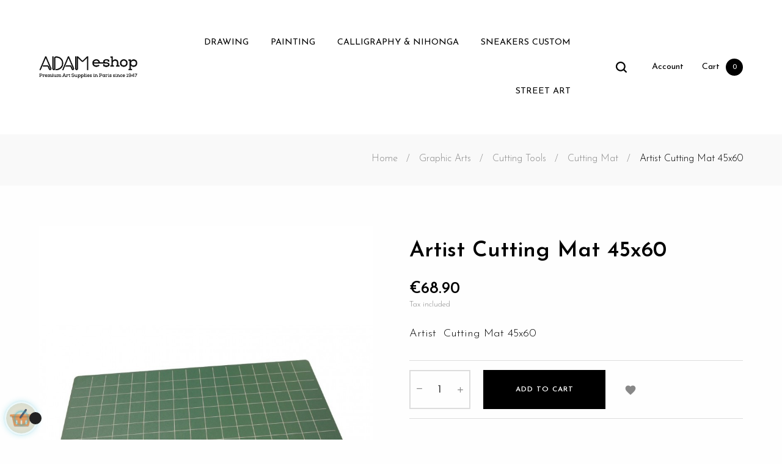

--- FILE ---
content_type: text/html; charset=utf-8
request_url: https://www.adam-eshop.com/en/plaque-de-coupe/5055-plaque-de-coupe-artist-60x45.html
body_size: 30338
content:
<!doctype html>
<html lang="en"  class="default" >

<!-- Google Tag Manager -->

<script>(function(w,d,s,l,i){w[l]=w[l]||[];w[l].push({'gtm.start':
    new Date().getTime(),event:'gtm.js'});var f=d.getElementsByTagName(s)[0],
            j=d.createElement(s),dl=l!='dataLayer'?'&l='+l:'';j.async=true;j.src=
            'https://www.googletagmanager.com/gtm.js?id='+i+dl;f.parentNode.insertBefore(j,f);
            })(window,document,'script','dataLayer','GTM-WXTVNGGQ');</script>

<!-- End Google Tag Manager -->

  <head>
    
      
  <meta charset="utf-8">


  <meta http-equiv="x-ua-compatible" content="ie=edge">



  <link rel="canonical" href="https://www.adam-eshop.com/en/plaque-de-coupe/5055-plaque-de-coupe-artist-60x45.html">

  <title>Artist  Cutting Mat 45x60</title>
<script data-keepinline="true">
    var ajaxGetProductUrl = '//www.adam-eshop.com/en/module/cdc_googletagmanager/async';
    var ajaxShippingEvent = 1;
    var ajaxPaymentEvent = 1;

/* datalayer */
dataLayer = window.dataLayer || [];
    let cdcDatalayer = {"pageCategory":"product","event":"view_item","ecommerce":{"currency":"EUR","items":[{"item_name":"Artist  Cutting Mat 45x60","item_id":"5055","price":"57.42","price_tax_exc":"57.42","price_tax_inc":"68.9","item_brand":"Artist","item_category":"Graphic Arts","item_category2":"Cutting Tools","item_category3":"Cutting Mat","quantity":1}],"value":"57.42"},"google_tag_params":{"ecomm_pagetype":"product","ecomm_prodid":"5055","ecomm_totalvalue":68.9,"ecomm_category":"Cutting Mat","ecomm_totalvalue_tax_exc":57.42}};
    dataLayer.push(cdcDatalayer);

/* call to GTM Tag */
(function(w,d,s,l,i){w[l]=w[l]||[];w[l].push({'gtm.start':
new Date().getTime(),event:'gtm.js'});var f=d.getElementsByTagName(s)[0],
j=d.createElement(s),dl=l!='dataLayer'?'&l='+l:'';j.async=true;j.src=
'https://www.googletagmanager.com/gtm.js?id='+i+dl;f.parentNode.insertBefore(j,f);
})(window,document,'script','dataLayer','GTM-WXTVNGGQ');

/* async call to avoid cache system for dynamic data */
dataLayer.push({
  'event': 'datalayer_ready'
});
</script>
  <meta name="description" content="Artist  Cutting Mat 45x60">
  <meta name="keywords" content="">
      
                  <link rel="alternate" href="https://www.adam-eshop.com/fr/plaque-de-coupe-uchida-olfa/5055-cutting-mat-uchida-auto-cicatrisante.html" hreflang="fr">
                  <link rel="alternate" href="https://www.adam-eshop.com/en/plaque-de-coupe/5055-plaque-de-coupe-artist-60x45.html" hreflang="en-us">
                  <link rel="alternate" href="https://www.adam-eshop.com/es/plato-de-corte-uchida-olfa/5055-plaque-de-coupe-artist-60x45.html" hreflang="es-es">
        



  <meta name="viewport" content="width=device-width, initial-scale=1">



  <link rel="icon" type="image/vnd.microsoft.icon" href="/img/favicon.ico?1663234604">
  <link rel="shortcut icon" type="image/x-icon" href="/img/favicon.ico?1663234604">


  

    <link rel="stylesheet" href="https://www.adam-eshop.com/themes/at_wooden/assets/css/theme.css" type="text/css" media="all">
  <link rel="stylesheet" href="https://www.adam-eshop.com/themes/at_wooden/modules/leoblog/views/css/leoblog.css" type="text/css" media="all">
  <link rel="stylesheet" href="https://www.adam-eshop.com/themes/at_wooden/modules/leobootstrapmenu/views/css/megamenu.css" type="text/css" media="all">
  <link rel="stylesheet" href="https://www.adam-eshop.com/themes/at_wooden/modules/leobootstrapmenu/views/css/leomenusidebar.css" type="text/css" media="all">
  <link rel="stylesheet" href="https://www.adam-eshop.com/themes/at_wooden/modules/leoslideshow/views/css/typo/typo.css" type="text/css" media="all">
  <link rel="stylesheet" href="https://www.adam-eshop.com/themes/at_wooden/modules/leoslideshow/views/css/iView/iview.css" type="text/css" media="all">
  <link rel="stylesheet" href="https://www.adam-eshop.com/themes/at_wooden/modules/leoslideshow/views/css/iView/skin_4_responsive/style.css" type="text/css" media="all">
  <link rel="stylesheet" href="https://www.adam-eshop.com/modules/leofeature/views/css/jquery.mCustomScrollbar.css" type="text/css" media="all">
  <link rel="stylesheet" href="https://www.adam-eshop.com/themes/at_wooden/modules/leofeature/views/css/front.css" type="text/css" media="all">
  <link rel="stylesheet" href="https://www.adam-eshop.com/modules/leoquicklogin/views/css/front.css" type="text/css" media="all">
  <link rel="stylesheet" href="https://www.adam-eshop.com/js/jquery/ui/themes/base/minified/jquery-ui.min.css" type="text/css" media="all">
  <link rel="stylesheet" href="https://www.adam-eshop.com/js/jquery/ui/themes/base/minified/jquery.ui.theme.min.css" type="text/css" media="all">
  <link rel="stylesheet" href="https://www.adam-eshop.com/js/jquery/plugins/fancybox/jquery.fancybox.css" type="text/css" media="all">
  <link rel="stylesheet" href="https://www.adam-eshop.com/modules/blockgrouptop/views/css/blockgrouptop.css" type="text/css" media="all">
  <link rel="stylesheet" href="https://www.adam-eshop.com/themes/at_wooden/modules/leoproductsearch/views/css/leosearch.css" type="text/css" media="all">
  <link rel="stylesheet" href="https://www.adam-eshop.com/modules/leoproductsearch/views/css/jquery.autocomplete_productsearch.css" type="text/css" media="all">
  <link rel="stylesheet" href="https://www.adam-eshop.com/themes/at_wooden/assets/css/custom.css" type="text/css" media="all">
  <link rel="stylesheet" href="https://www.adam-eshop.com/modules/appagebuilder/views/css/animate.css" type="text/css" media="all">
  <link rel="stylesheet" href="https://www.adam-eshop.com/themes/at_wooden/modules/appagebuilder/views/css/owl.carousel.css" type="text/css" media="all">
  <link rel="stylesheet" href="https://www.adam-eshop.com/themes/at_wooden/modules/appagebuilder/views/css/owl.theme.css" type="text/css" media="all">
  <link rel="stylesheet" href="https://www.adam-eshop.com/themes/at_wooden/modules/appagebuilder/views/css/slick-theme.css" type="text/css" media="all">
  <link rel="stylesheet" href="https://www.adam-eshop.com/themes/at_wooden/modules/appagebuilder/views/css/slick.css" type="text/css" media="all">
  <link rel="stylesheet" href="https://www.adam-eshop.com/themes/at_wooden/modules/appagebuilder/views/css/styles.css" type="text/css" media="all">
  <link rel="stylesheet" href="https://www.adam-eshop.com/modules/appagebuilder/views/css/unique.css" type="text/css" media="all">
  <link rel="stylesheet" href="https://www.adam-eshop.com/themes/at_wooden/modules/appagebuilder/views/css/profiles/profile1513763645.css" type="text/css" media="all">



    


  

  <script type="text/javascript">
        var LEO_COOKIE_THEME = "AT_WOODEN_PANEL_CONFIG";
        var add_cart_error = "An error occurred while processing your request. Please try again";
        var ajaxsearch = "1";
        var buttonwishlist_title_add = "Add to Wishlist";
        var buttonwishlist_title_remove = "Remove from WishList";
        var cancel_rating_txt = "Cancel Rating";
        var disable_review_form_txt = "Not exists a criterion to review for this product or this language";
        var enable_dropdown_defaultcart = 1;
        var enable_flycart_effect = 1;
        var enable_notification = 0;
        var height_cart_item = "125";
        var isLogged = false;
        var leo_push = 0;
        var leo_search_url = "https:\/\/www.adam-eshop.com\/en\/module\/leoproductsearch\/productsearch";
        var leo_token = "7708bac711ffa3f6909064daacf9d793";
        var leoproductsearch_static_token = "7708bac711ffa3f6909064daacf9d793";
        var leoproductsearch_token = "50d3cac88a5a6a6567332ea2c8502570";
        var lf_is_gen_rtl = false;
        var lps_show_product_img = "1";
        var lps_show_product_price = "1";
        var lql_ajax_url = "https:\/\/www.adam-eshop.com\/en\/module\/leoquicklogin\/leocustomer";
        var lql_is_gen_rtl = false;
        var lql_module_dir = "\/modules\/leoquicklogin\/";
        var lql_myaccount_url = "https:\/\/www.adam-eshop.com\/en\/my-account";
        var lql_redirect = "";
        var number_cartitem_display = 3;
        var numpro_display = "100";
        var prestashop = {"cart":{"products":[],"totals":{"total":{"type":"total","label":"Total","amount":0,"value":"\u20ac0.00"},"total_including_tax":{"type":"total","label":"Total (tax incl.)","amount":0,"value":"\u20ac0.00"},"total_excluding_tax":{"type":"total","label":"Total (tax excl.)","amount":0,"value":"\u20ac0.00"}},"subtotals":{"products":{"type":"products","label":"Subtotal","amount":0,"value":"\u20ac0.00"},"discounts":null,"shipping":{"type":"shipping","label":"Shipping","amount":0,"value":"Free"},"tax":null},"products_count":0,"summary_string":"0 items","vouchers":{"allowed":1,"added":[]},"discounts":[],"minimalPurchase":0,"minimalPurchaseRequired":""},"currency":{"name":"Euro","iso_code":"EUR","iso_code_num":"978","sign":"\u20ac"},"customer":{"lastname":null,"firstname":null,"email":null,"birthday":null,"newsletter":null,"newsletter_date_add":null,"optin":null,"website":null,"company":null,"siret":null,"ape":null,"is_logged":false,"gender":{"type":null,"name":null},"addresses":[]},"language":{"name":"English (English)","iso_code":"en","locale":"en-US","language_code":"en-us","is_rtl":"0","date_format_lite":"m\/d\/Y","date_format_full":"m\/d\/Y H:i:s","id":2},"page":{"title":"","canonical":null,"meta":{"title":"Artist  Cutting Mat 45x60","description":"Artist\u00a0 Cutting Mat 45x60","keywords":"","robots":"index"},"page_name":"product","body_classes":{"lang-en":true,"lang-rtl":false,"country-FR":true,"currency-EUR":true,"layout-full-width":true,"page-product":true,"tax-display-enabled":true,"product-id-5055":true,"product-Artist  Cutting Mat 45x60":true,"product-id-category-205":true,"product-id-manufacturer-37":true,"product-id-supplier-0":true,"product-available-for-order":true},"admin_notifications":[]},"shop":{"name":"Adam Montmartre","logo":"\/img\/adam-eshop-new-logo-1656431334.jpg","stores_icon":"\/img\/logo_stores.png","favicon":"\/img\/favicon.ico"},"urls":{"base_url":"https:\/\/www.adam-eshop.com\/","current_url":"https:\/\/www.adam-eshop.com\/en\/plaque-de-coupe\/5055-plaque-de-coupe-artist-60x45.html","shop_domain_url":"https:\/\/www.adam-eshop.com","img_ps_url":"https:\/\/www.adam-eshop.com\/img\/","img_cat_url":"https:\/\/www.adam-eshop.com\/img\/c\/","img_lang_url":"https:\/\/www.adam-eshop.com\/img\/l\/","img_prod_url":"https:\/\/www.adam-eshop.com\/img\/p\/","img_manu_url":"https:\/\/www.adam-eshop.com\/img\/m\/","img_sup_url":"https:\/\/www.adam-eshop.com\/img\/su\/","img_ship_url":"https:\/\/www.adam-eshop.com\/img\/s\/","img_store_url":"https:\/\/www.adam-eshop.com\/img\/st\/","img_col_url":"https:\/\/www.adam-eshop.com\/img\/co\/","img_url":"https:\/\/www.adam-eshop.com\/themes\/at_wooden\/assets\/img\/","css_url":"https:\/\/www.adam-eshop.com\/themes\/at_wooden\/assets\/css\/","js_url":"https:\/\/www.adam-eshop.com\/themes\/at_wooden\/assets\/js\/","pic_url":"https:\/\/www.adam-eshop.com\/upload\/","pages":{"address":"https:\/\/www.adam-eshop.com\/en\/address","addresses":"https:\/\/www.adam-eshop.com\/en\/addresses","authentication":"https:\/\/www.adam-eshop.com\/en\/login","cart":"https:\/\/www.adam-eshop.com\/en\/cart","category":"https:\/\/www.adam-eshop.com\/en\/index.php?controller=category","cms":"https:\/\/www.adam-eshop.com\/en\/index.php?controller=cms","contact":"https:\/\/www.adam-eshop.com\/en\/contact-us","discount":"https:\/\/www.adam-eshop.com\/en\/discount","guest_tracking":"https:\/\/www.adam-eshop.com\/en\/guest-tracking","history":"https:\/\/www.adam-eshop.com\/en\/order-history","identity":"https:\/\/www.adam-eshop.com\/en\/identity","index":"https:\/\/www.adam-eshop.com\/en\/","my_account":"https:\/\/www.adam-eshop.com\/en\/my-account","order_confirmation":"https:\/\/www.adam-eshop.com\/en\/order-confirmation","order_detail":"https:\/\/www.adam-eshop.com\/en\/index.php?controller=order-detail","order_follow":"https:\/\/www.adam-eshop.com\/en\/order-follow","order":"https:\/\/www.adam-eshop.com\/en\/order","order_return":"https:\/\/www.adam-eshop.com\/en\/index.php?controller=order-return","order_slip":"https:\/\/www.adam-eshop.com\/en\/credit-slip","pagenotfound":"https:\/\/www.adam-eshop.com\/en\/page-not-found","password":"https:\/\/www.adam-eshop.com\/en\/password-recovery","pdf_invoice":"https:\/\/www.adam-eshop.com\/en\/index.php?controller=pdf-invoice","pdf_order_return":"https:\/\/www.adam-eshop.com\/en\/index.php?controller=pdf-order-return","pdf_order_slip":"https:\/\/www.adam-eshop.com\/en\/index.php?controller=pdf-order-slip","prices_drop":"https:\/\/www.adam-eshop.com\/en\/prices-drop","product":"https:\/\/www.adam-eshop.com\/en\/index.php?controller=product","search":"https:\/\/www.adam-eshop.com\/en\/search","sitemap":"https:\/\/www.adam-eshop.com\/en\/sitemap","stores":"https:\/\/www.adam-eshop.com\/en\/stores","supplier":"https:\/\/www.adam-eshop.com\/en\/supplier","register":"https:\/\/www.adam-eshop.com\/en\/login?create_account=1","order_login":"https:\/\/www.adam-eshop.com\/en\/order?login=1"},"alternative_langs":{"fr":"https:\/\/www.adam-eshop.com\/fr\/plaque-de-coupe-uchida-olfa\/5055-cutting-mat-uchida-auto-cicatrisante.html","en-us":"https:\/\/www.adam-eshop.com\/en\/plaque-de-coupe\/5055-plaque-de-coupe-artist-60x45.html","es-es":"https:\/\/www.adam-eshop.com\/es\/plato-de-corte-uchida-olfa\/5055-plaque-de-coupe-artist-60x45.html"},"theme_assets":"\/themes\/at_wooden\/assets\/","actions":{"logout":"https:\/\/www.adam-eshop.com\/en\/?mylogout="},"no_picture_image":{"bySize":{"small_default":{"url":"https:\/\/www.adam-eshop.com\/img\/p\/en-default-small_default.jpg","width":98,"height":123},"cart_default":{"url":"https:\/\/www.adam-eshop.com\/img\/p\/en-default-cart_default.jpg","width":125,"height":157},"medium_default":{"url":"https:\/\/www.adam-eshop.com\/img\/p\/en-default-medium_default.jpg","width":378,"height":472},"home_default":{"url":"https:\/\/www.adam-eshop.com\/img\/p\/en-default-home_default.jpg","width":378,"height":472},"large_default":{"url":"https:\/\/www.adam-eshop.com\/img\/p\/en-default-large_default.jpg","width":800,"height":1000}},"small":{"url":"https:\/\/www.adam-eshop.com\/img\/p\/en-default-small_default.jpg","width":98,"height":123},"medium":{"url":"https:\/\/www.adam-eshop.com\/img\/p\/en-default-medium_default.jpg","width":378,"height":472},"large":{"url":"https:\/\/www.adam-eshop.com\/img\/p\/en-default-large_default.jpg","width":800,"height":1000},"legend":""}},"configuration":{"display_taxes_label":true,"display_prices_tax_incl":true,"is_catalog":false,"show_prices":true,"opt_in":{"partner":false},"quantity_discount":{"type":"discount","label":"Discount"},"voucher_enabled":1,"return_enabled":0},"field_required":[],"breadcrumb":{"links":[{"title":"Home","url":"https:\/\/www.adam-eshop.com\/en\/"},{"title":"Graphic Arts","url":"https:\/\/www.adam-eshop.com\/en\/534-graphic-arts-supplies-paris"},{"title":" Cutting Tools","url":"https:\/\/www.adam-eshop.com\/en\/189-decoupe"},{"title":"Cutting Mat","url":"https:\/\/www.adam-eshop.com\/en\/205-plaque-de-coupe"},{"title":"Artist  Cutting Mat 45x60","url":"https:\/\/www.adam-eshop.com\/en\/plaque-de-coupe\/5055-plaque-de-coupe-artist-60x45.html"}],"count":5},"link":{"protocol_link":"https:\/\/","protocol_content":"https:\/\/"},"time":1768644056,"static_token":"7708bac711ffa3f6909064daacf9d793","token":"50d3cac88a5a6a6567332ea2c8502570"};
        var psemailsubscription_subscription = "https:\/\/www.adam-eshop.com\/en\/module\/ps_emailsubscription\/subscription";
        var review_error = "An error occurred while processing your request. Please try again";
        var show_popup = 1;
        var txt_not_found = "No products found";
        var type_dropdown_defaultcart = "dropdown";
        var type_flycart_effect = "fade";
        var width_cart_item = "320";
        var wishlist_add = "The product was successfully added to your wishlist";
        var wishlist_cancel_txt = "Cancel";
        var wishlist_confirm_del_txt = "Delete selected item?";
        var wishlist_del_default_txt = "Cannot delete default wishlist";
        var wishlist_email_txt = "Email";
        var wishlist_loggin_required = "You must be logged in to manage your wishlist";
        var wishlist_ok_txt = "Ok";
        var wishlist_quantity_required = "You must enter a quantity";
        var wishlist_remove = "The product was successfully removed from your wishlist";
        var wishlist_reset_txt = "Reset";
        var wishlist_send_txt = "Send";
        var wishlist_send_wishlist_txt = "Send wishlist";
        var wishlist_url = "https:\/\/www.adam-eshop.com\/en\/module\/leofeature\/mywishlist";
        var wishlist_viewwishlist = "View your wishlist";
      </script>
<script type="text/javascript">
	var choosefile_text = "Choose file";
	var turnoff_popup_text = "Do not show this popup again";
	
	var size_item_quickview = 82;
	var style_scroll_quickview = 'vertical';
	
	var size_item_page = 113;
	var style_scroll_page = 'horizontal';
	
	var size_item_quickview_attr = 101;	
	var style_scroll_quickview_attr = 'vertical';
	
	var size_item_popup = 160;
	var style_scroll_popup = 'vertical';
</script>


  <!-- @file modules\appagebuilder\views\templates\hook\header -->

<script>
	/**
	 * List functions will run when document.ready()
	 */
	var ap_list_functions = [];
	/**
	 * List functions will run when window.load()
	 */
	var ap_list_functions_loaded = [];

	/**
	 * List functions will run when document.ready() for theme
	 */

	var products_list_functions = [];
</script>


<script type='text/javascript'>
	var leoOption = {
		category_qty:1,
		product_list_image:0,
		product_one_img:1,
		productCdown: 1,
		productColor: 0,
		homeWidth: 378,
		homeheight: 472,
	}

	ap_list_functions.push(function(){
		if (typeof $.LeoCustomAjax !== "undefined" && $.isFunction($.LeoCustomAjax)) {
			var leoCustomAjax = new $.LeoCustomAjax();
			leoCustomAjax.processAjax();
		}
	});
</script>
<script type="text/javascript">
	
	var FancyboxI18nClose = "Close";
	var FancyboxI18nNext = "Next";
	var FancyboxI18nPrev = "Previous";
	var current_link = "http://www.adam-eshop.com/en/";		
	var currentURL = window.location;
	currentURL = String(currentURL);
	currentURL = currentURL.replace("https://","").replace("http://","").replace("www.","").replace( /#\w*/, "" );
	current_link = current_link.replace("https://","").replace("http://","").replace("www.","");
	var text_warning_select_txt = "Please select One to remove?";
	var text_confirm_remove_txt = "Are you sure to remove footer row?";
	var close_bt_txt = "Close";
	var list_menu = [];
	var list_menu_tmp = {};
	var list_tab = [];
	var isHomeMenu = 0;
	
</script>
<script type="text/javascript">
	(window.gaDevIds=window.gaDevIds||[]).push('d6YPbH');
	(function(i,s,o,g,r,a,m){i['GoogleAnalyticsObject']=r;i[r]=i[r]||function(){
	(i[r].q=i[r].q||[]).push(arguments)},i[r].l=1*new Date();a=s.createElement(o),
	m=s.getElementsByTagName(o)[0];a.async=1;a.src=g;m.parentNode.insertBefore(a,m)
	})(window,document,'script','https://www.google-analytics.com/analytics.js','ga');

            ga('create', 'UA-86184100-1', 'auto');
                        ga('send', 'pageview');
    
    ga('require', 'ec');
</script>





    
  <meta property="og:type" content="product">
  <meta property="og:url" content="https://www.adam-eshop.com/en/plaque-de-coupe/5055-plaque-de-coupe-artist-60x45.html">
  <meta property="og:title" content="Artist  Cutting Mat 45x60">
  <meta property="og:site_name" content="Adam Montmartre">
  <meta property="og:description" content="Artist  Cutting Mat 45x60">
  <meta property="og:image" content="https://www.adam-eshop.com/6775-large_default/plaque-de-coupe-artist-60x45.jpg">
      <meta property="product:pretax_price:amount" content="57.416667">
    <meta property="product:pretax_price:currency" content="EUR">
    <meta property="product:price:amount" content="68.9">
    <meta property="product:price:currency" content="EUR">
      <meta property="product:weight:value" content="4.000000">
  <meta property="product:weight:units" content="kg">
  
  </head>

  <body id="product" class="lang-en country-fr currency-eur layout-full-width page-product tax-display-enabled product-id-5055 product-artist-cutting-mat-45x60 product-id-category-205 product-id-manufacturer-37 product-id-supplier-0 product-available-for-order fullwidth">

  <!-- Google Tag Manager (noscript) -->
  
  <noscript><iframe src="https://www.googletagmanager.com/ns.html?id=GTM-WXTVNGGQ"
                    height="0" width="0" style="display:none;visibility:hidden"></iframe></noscript>
  
  <!-- End Google Tag Manager (noscript) -->

    
      <!-- Google Tag Manager (noscript) -->
<noscript><iframe src="https://www.googletagmanager.com/ns.html?id=GTM-WXTVNGGQ"
height="0" width="0" style="display:none;visibility:hidden"></iframe></noscript>
<!-- End Google Tag Manager (noscript) -->

    

    <main id="page">
      
              
      <header id="header">
        <div class="header-container">
          
            
  <div class="header-banner">
          <div class="container">
              <div class="inner"></div>
          </div>
        </div>



  <nav class="header-nav">
    <div class="topnav">
              <div class="inner"></div>
          </div>
    <div class="bottomnav">
              <div class="inner"></div>
          </div>
  </nav>



  <div class="header-top">
          <div class="inner"><!-- @file modules\appagebuilder\views\templates\hook\ApRow -->
    <div        class="row box-wtop ApRow  has-bg bg-boxed"
                            style="background: no-repeat;"        data-bg_data=" no-repeat"        >
                                            <!-- @file modules\appagebuilder\views\templates\hook\ApColumn -->
<div    class="col-xl-3 col-lg-4 col-md-12 col-sm-12 col-xs-12 col-sp-12 col-logo ApColumn "
	    >
                    <!-- @file modules\appagebuilder\views\templates\hook\ApGenCode -->

	<div class="h-logo">    <a href="https://www.adam-eshop.com/">        <img class="img-fluid" src="/img/adam-eshop-new-logo-1656431334.jpg" alt="Adam Montmartre">    </a></div>

    </div><!-- @file modules\appagebuilder\views\templates\hook\ApColumn -->
<div    class="col-xl-7 col-lg-5 col-md-3 col-sm-3 col-xs-3 col-sp-3 col-menu ApColumn "
	    >
                    <!-- @file modules\appagebuilder\views\templates\hook\ApSlideShow -->
<div id="memgamenu-form_9184166521380958" class="ApMegamenu">
				<nav data-megamenu-id="9184166521380958" class="leo-megamenu cavas_menu navbar navbar-default enable-canvas " role="navigation">
			<!-- Brand and toggle get grouped for better mobile display -->
			<div class="navbar-header">
				<button type="button" class="navbar-toggler hidden-lg-up" data-toggle="collapse" data-target=".megamenu-off-canvas-9184166521380958">
					<span class="sr-only">Toggle navigation</span>
					&#9776;
					<!--
					<span class="icon-bar"></span>
					<span class="icon-bar"></span>
					<span class="icon-bar"></span>
					-->
				</button>
			</div>
			<!-- Collect the nav links, forms, and other content for toggling -->
						<div class="leo-top-menu collapse navbar-toggleable-md megamenu-off-canvas megamenu-off-canvas-9184166521380958"><ul class="nav navbar-nav megamenu horizontal"><li data-menu-type="category" class="nav-item   " ><a href="https://www.adam-eshop.com/en/534-graphic-arts-supplies-paris" target="_self" class="nav-link has-category"><span class="menu-title">DRAWING</span></a></li><li data-menu-type="category" class="nav-item   " ><a href="https://www.adam-eshop.com/en/536-fine-arts" target="_self" class="nav-link has-category"><span class="menu-title">PAINTING</span></a></li><li data-menu-type="category" class="nav-item   " ><a href="https://www.adam-eshop.com/en/542-calligraphy-nihonga" target="_self" class="nav-link has-category"><span class="menu-title">CALLIGRAPHY & NIHONGA</span></a></li><li data-menu-type="category" class="nav-item   " ><a href="https://www.adam-eshop.com/en/544-sneakers-custom" target="_self" class="nav-link has-category"><span class="menu-title">SNEAKERS CUSTOM</span></a></li><li data-menu-type="category" class="nav-item   " ><a href="https://www.adam-eshop.com/en/78-street-art" target="_self" class="nav-link has-category"><span class="menu-title">STREET ART</span></a></li></ul></div>
	</nav>
	<script type="text/javascript">
	// <![CDATA[				
			// var type="horizontal";
			// checkActiveLink();
			// checkTarget();
			list_menu_tmp.id = '9184166521380958';
			list_menu_tmp.type = 'horizontal';
	// ]]>
	
									
				// offCanvas();
				// var show_cavas = 1;
				// console.log('testaaa');
				// console.log(show_cavas);
				list_menu_tmp.show_cavas =1;
			
		
				
		list_menu_tmp.list_tab = list_tab;
		list_menu.push(list_menu_tmp);
		list_menu_tmp = {};	
		list_tab = {};
		
	</script>
	</div>

    </div><!-- @file modules\appagebuilder\views\templates\hook\ApColumn -->
<div    class="col-xl-2 col-lg-3 col-md-9 col-sm-9 col-xs-9 col-sp-9 col-info ApColumn "
	    >
                    <!-- @file modules\appagebuilder\views\templates\hook\ApModule -->


<!-- Block search module -->
<div id="leo_search_block_top" class="block exclusive search-by-category">
	<h4 class="title_block">Search</h4>
	<form method="get" action="https://www.adam-eshop.com/en/index.php?controller=productsearch" id="leosearchtopbox">
		<input type="hidden" name="fc" value="module" />
		<input type="hidden" name="module" value="leoproductsearch" />
		<input type="hidden" name="controller" value="productsearch" />
                <input type="hidden" name="leoproductsearch_static_token" value="7708bac711ffa3f6909064daacf9d793"/>
		    	<label>Search products:</label>
		<div class="block_content clearfix leoproductsearch-content">		
			<div class="list-cate-wrapper">
				<input id="leosearchtop-cate-id" name="cate" value="" type="hidden">
				<a id="dropdownListCateTop" class="select-title" rel="nofollow" data-toggle="dropdown" aria-haspopup="true" aria-expanded="false">
					<span>All Categories</span>
					<i class="material-icons pull-xs-right">keyboard_arrow_down</i>
				</a>
				<div class="list-cate dropdown-menu" aria-labelledby="dropdownListCateTop">
					<a href="#" data-cate-id="" data-cate-name="All Categories" class="cate-item active" >All Categories</a>				
					<a href="#" data-cate-id="2" data-cate-name="Home" class="cate-item cate-level-1" >Home</a>
					
  <a href="#" data-cate-id="534" data-cate-name="Graphic Arts" class="cate-item cate-level-2" >--Graphic Arts</a>
  <a href="#" data-cate-id="13" data-cate-name="Marker and felt-tip pen" class="cate-item cate-level-3" >---Marker and felt-tip pen</a>
  <a href="#" data-cate-id="151" data-cate-name="Graphic markers" class="cate-item cate-level-4" >----Graphic markers</a>
  <a href="#" data-cate-id="329" data-cate-name="Neopiko" class="cate-item cate-level-5" >-----Neopiko</a>
  <a href="#" data-cate-id="330" data-cate-name="Unit" class="cate-item cate-level-6" >------Unit</a>
  <a href="#" data-cate-id="356" data-cate-name="Sets Neopiko" class="cate-item cate-level-6" >------Sets Neopiko</a>
  <a href="#" data-cate-id="162" data-cate-name="Touch Twin Marker" class="cate-item cate-level-5" >-----Touch Twin Marker</a>
  <a href="#" data-cate-id="152" data-cate-name="Touch Twin Marker" class="cate-item cate-level-6" >------Touch Twin Marker</a>
  <a href="#" data-cate-id="163" data-cate-name="Touch Twin Marker sets" class="cate-item cate-level-6" >------Touch Twin Marker sets</a>
  <a href="#" data-cate-id="303" data-cate-name="Copic" class="cate-item cate-level-5" >-----Copic</a>
  <a href="#" data-cate-id="494" data-cate-name="Empty markers" class="cate-item cate-level-6" >------Empty markers</a>
  <a href="#" data-cate-id="304" data-cate-name="Copic Wide" class="cate-item cate-level-6" >------Copic Wide</a>
  <a href="#" data-cate-id="333" data-cate-name="Various Ink" class="cate-item cate-level-6" >------Various Ink</a>
  <a href="#" data-cate-id="477" data-cate-name="Recharge encre serie Wide" class="cate-item cate-level-7" >-------Recharge encre serie Wide</a>
  <a href="#" data-cate-id="482" data-cate-name="Noir et Blender" class="cate-item cate-level-7" >-------Noir et Blender</a>
  <a href="#" data-cate-id="478" data-cate-name="Encres gamme BV (Bleu-Violet)" class="cate-item cate-level-7" >-------Encres gamme BV (Bleu-Violet)</a>
  <a href="#" data-cate-id="479" data-cate-name="B (Bleu)" class="cate-item cate-level-7" >-------B (Bleu)</a>
  <a href="#" data-cate-id="480" data-cate-name="BG (Bleu-Vert)" class="cate-item cate-level-7" >-------BG (Bleu-Vert)</a>
  <a href="#" data-cate-id="481" data-cate-name="C (Gris froids)" class="cate-item cate-level-7" >-------C (Gris froids)</a>
  <a href="#" data-cate-id="483" data-cate-name="E (Tons terre et Teintes chair)" class="cate-item cate-level-7" >-------E (Tons terre et Teintes chair)</a>
  <a href="#" data-cate-id="484" data-cate-name="G (Vert)" class="cate-item cate-level-7" >-------G (Vert)</a>
  <a href="#" data-cate-id="485" data-cate-name="N (Neutres)" class="cate-item cate-level-7" >-------N (Neutres)</a>
  <a href="#" data-cate-id="486" data-cate-name="R (Rouges)" class="cate-item cate-level-7" >-------R (Rouges)</a>
  <a href="#" data-cate-id="487" data-cate-name="R (Rouge violet)" class="cate-item cate-level-7" >-------R (Rouge violet)</a>
  <a href="#" data-cate-id="488" data-cate-name="T (Gris Toner)" class="cate-item cate-level-7" >-------T (Gris Toner)</a>
  <a href="#" data-cate-id="489" data-cate-name="V (Violet)" class="cate-item cate-level-7" >-------V (Violet)</a>
  <a href="#" data-cate-id="490" data-cate-name="W (Gris chaud)" class="cate-item cate-level-7" >-------W (Gris chaud)</a>
  <a href="#" data-cate-id="491" data-cate-name="Y (Jaune)" class="cate-item cate-level-7" >-------Y (Jaune)</a>
  <a href="#" data-cate-id="492" data-cate-name="YG (Jaune vert)" class="cate-item cate-level-7" >-------YG (Jaune vert)</a>
  <a href="#" data-cate-id="493" data-cate-name="YR (Jaune rouge)" class="cate-item cate-level-7" >-------YR (Jaune rouge)</a>
  <a href="#" data-cate-id="305" data-cate-name="Copic wide set" class="cate-item cate-level-6" >------Copic wide set</a>
  <a href="#" data-cate-id="313" data-cate-name="Replacement nibs" class="cate-item cate-level-6" >------Replacement nibs</a>
  <a href="#" data-cate-id="159" data-cate-name="Promarker" class="cate-item cate-level-5" >-----Promarker</a>
  <a href="#" data-cate-id="166" data-cate-name="Promarker sets" class="cate-item cate-level-6" >------Promarker sets</a>
  <a href="#" data-cate-id="169" data-cate-name="Promarker" class="cate-item cate-level-6" >------Promarker</a>
  <a href="#" data-cate-id="434" data-cate-name="Magic Ink " class="cate-item cate-level-5" >-----Magic Ink </a>
  <a href="#" data-cate-id="604" data-cate-name="Magic Ink Set" class="cate-item cate-level-6" >------Magic Ink Set</a>
  <a href="#" data-cate-id="605" data-cate-name="Magic Ink Single Marker" class="cate-item cate-level-6" >------Magic Ink Single Marker</a>
  <a href="#" data-cate-id="416" data-cate-name="Wingo Tip" class="cate-item cate-level-5" >-----Wingo Tip</a>
  <a href="#" data-cate-id="170" data-cate-name="Graph&#039;it palette" class="cate-item cate-level-5" >-----Graph&#039;it palette</a>
  <a href="#" data-cate-id="57" data-cate-name="Brush Pen" class="cate-item cate-level-4" >----Brush Pen</a>
  <a href="#" data-cate-id="64" data-cate-name="Pentel" class="cate-item cate-level-5" >-----Pentel</a>
  <a href="#" data-cate-id="65" data-cate-name="GFKP Pentel" class="cate-item cate-level-6" >------GFKP Pentel</a>
  <a href="#" data-cate-id="68" data-cate-name="GFL PEntel" class="cate-item cate-level-6" >------GFL PEntel</a>
  <a href="#" data-cate-id="574" data-cate-name="Pentel GFL Art Brush Pen" class="cate-item cate-level-7" >-------Pentel GFL Art Brush Pen</a>
  <a href="#" data-cate-id="575" data-cate-name="Pentel Art Brush Pen Ink Cartridges" class="cate-item cate-level-7" >-------Pentel Art Brush Pen Ink Cartridges</a>
  <a href="#" data-cate-id="221" data-cate-name="Pentel Touch" class="cate-item cate-level-6" >------Pentel Touch</a>
  <a href="#" data-cate-id="268" data-cate-name="Pentel encre grise FRH-MN" class="cate-item cate-level-6" >------Pentel encre grise FRH-MN</a>
  <a href="#" data-cate-id="270" data-cate-name="Pentel Brush FP6L" class="cate-item cate-level-6" >------Pentel Brush FP6L</a>
  <a href="#" data-cate-id="567" data-cate-name="Pentel Brush Sign Pigment" class="cate-item cate-level-6" >------Pentel Brush Sign Pigment</a>
  <a href="#" data-cate-id="569" data-cate-name="Pentel XGFH - Gold &amp; Silver" class="cate-item cate-level-6" >------Pentel XGFH - Gold &amp; Silver</a>
  <a href="#" data-cate-id="573" data-cate-name="Sign Pen Artist" class="cate-item cate-level-6" >------Sign Pen Artist</a>
  <a href="#" data-cate-id="912" data-cate-name="Pentel Pigment Brush" class="cate-item cate-level-6" >------Pentel Pigment Brush</a>
  <a href="#" data-cate-id="61" data-cate-name="Kuretake" class="cate-item cate-level-5" >-----Kuretake</a>
  <a href="#" data-cate-id="62" data-cate-name="Kuretake TUT80" class="cate-item cate-level-6" >------Kuretake TUT80</a>
  <a href="#" data-cate-id="172" data-cate-name="Mangaka Flexible" class="cate-item cate-level-6" >------Mangaka Flexible</a>
  <a href="#" data-cate-id="312" data-cate-name="Bimoji" class="cate-item cate-level-6" >------Bimoji</a>
  <a href="#" data-cate-id="240" data-cate-name="Fudegokoshi" class="cate-item cate-level-6" >------Fudegokoshi</a>
  <a href="#" data-cate-id="388" data-cate-name="Kuretake No. 13 &amp; No. 8 kuretake Fountain Brush Pen" class="cate-item cate-level-6" >------Kuretake No. 13 &amp; No. 8 kuretake Fountain Brush Pen</a>
  <a href="#" data-cate-id="632" data-cate-name="Brush Pen Cambio Bimoji" class="cate-item cate-level-6" >------Brush Pen Cambio Bimoji</a>
  <a href="#" data-cate-id="231" data-cate-name="Kuretake double brush" class="cate-item cate-level-6" >------Kuretake double brush</a>
  <a href="#" data-cate-id="232" data-cate-name="Kuretake Double Brush Felt" class="cate-item cate-level-7" >-------Kuretake Double Brush Felt</a>
  <a href="#" data-cate-id="311" data-cate-name="Fudebiyori pen gray pocket" class="cate-item cate-level-6" >------Fudebiyori pen gray pocket</a>
  <a href="#" data-cate-id="470" data-cate-name="Brush Pen DJ160 &amp; DC161" class="cate-item cate-level-6" >------Brush Pen DJ160 &amp; DC161</a>
  <a href="#" data-cate-id="389" data-cate-name="Brush Pen ZIG cartoonist" class="cate-item cate-level-6" >------Brush Pen ZIG cartoonist</a>
  <a href="#" data-cate-id="844" data-cate-name="Oil-based ink brush" class="cate-item cate-level-6" >------Oil-based ink brush</a>
  <a href="#" data-cate-id="279" data-cate-name="Inactiniques" class="cate-item cate-level-6" >------Inactiniques</a>
  <a href="#" data-cate-id="233" data-cate-name="Pilot" class="cate-item cate-level-5" >-----Pilot</a>
  <a href="#" data-cate-id="629" data-cate-name="Platinum" class="cate-item cate-level-5" >-----Platinum</a>
  <a href="#" data-cate-id="241" data-cate-name="Tombow" class="cate-item cate-level-5" >-----Tombow</a>
  <a href="#" data-cate-id="633" data-cate-name="Akashiya" class="cate-item cate-level-5" >-----Akashiya</a>
  <a href="#" data-cate-id="634" data-cate-name="Zebra" class="cate-item cate-level-5" >-----Zebra</a>
  <a href="#" data-cate-id="255" data-cate-name="Deleter" class="cate-item cate-level-5" >-----Deleter</a>
  <a href="#" data-cate-id="350" data-cate-name="Deleter Neopiko Color" class="cate-item cate-level-6" >------Deleter Neopiko Color</a>
  <a href="#" data-cate-id="256" data-cate-name="Deleter Neopiko line rush" class="cate-item cate-level-6" >------Deleter Neopiko line rush</a>
  <a href="#" data-cate-id="310" data-cate-name="Uni Ball" class="cate-item cate-level-5" >-----Uni Ball</a>
  <a href="#" data-cate-id="239" data-cate-name="Mo Nami" class="cate-item cate-level-5" >-----Mo Nami</a>
  <a href="#" data-cate-id="351" data-cate-name="Sharpie" class="cate-item cate-level-5" >-----Sharpie</a>
  <a href="#" data-cate-id="58" data-cate-name="Faber-Castell" class="cate-item cate-level-5" >-----Faber-Castell</a>
  <a href="#" data-cate-id="59" data-cate-name="Pitt Faber-Castell sets" class="cate-item cate-level-6" >------Pitt Faber-Castell sets</a>
  <a href="#" data-cate-id="60" data-cate-name="Pitt B Faber-Castell" class="cate-item cate-level-6" >------Pitt B Faber-Castell</a>
  <a href="#" data-cate-id="63" data-cate-name="Pigma brush" class="cate-item cate-level-5" >-----Pigma brush</a>
  <a href="#" data-cate-id="504" data-cate-name="Pigma Brush Sakura" class="cate-item cate-level-6" >------Pigma Brush Sakura</a>
  <a href="#" data-cate-id="505" data-cate-name="Pigma professional Brush Pen" class="cate-item cate-level-6" >------Pigma professional Brush Pen</a>
  <a href="#" data-cate-id="469" data-cate-name="Copic Brush" class="cate-item cate-level-5" >-----Copic Brush</a>
  <a href="#" data-cate-id="550" data-cate-name="Touch Brush" class="cate-item cate-level-5" >-----Touch Brush</a>
  <a href="#" data-cate-id="637" data-cate-name="Zebra &amp; Akashiya" class="cate-item cate-level-5" >-----Zebra &amp; Akashiya</a>
  <a href="#" data-cate-id="69" data-cate-name="Fineliner" class="cate-item cate-level-4" >----Fineliner</a>
  <a href="#" data-cate-id="70" data-cate-name="Pigma" class="cate-item cate-level-5" >-----Pigma</a>
  <a href="#" data-cate-id="71" data-cate-name="Black Pigma Micron " class="cate-item cate-level-6" >------Black Pigma Micron </a>
  <a href="#" data-cate-id="246" data-cate-name="Color Pigma micron" class="cate-item cate-level-6" >------Color Pigma micron</a>
  <a href="#" data-cate-id="245" data-cate-name="Deleter " class="cate-item cate-level-5" >-----Deleter </a>
  <a href="#" data-cate-id="257" data-cate-name="Neopiko Line 3" class="cate-item cate-level-6" >------Neopiko Line 3</a>
  <a href="#" data-cate-id="258" data-cate-name="Neopiko Line 3 Set" class="cate-item cate-level-6" >------Neopiko Line 3 Set</a>
  <a href="#" data-cate-id="72" data-cate-name="Staedtler" class="cate-item cate-level-5" >-----Staedtler</a>
  <a href="#" data-cate-id="73" data-cate-name="Pigment Liner black Staedler" class="cate-item cate-level-6" >------Pigment Liner black Staedler</a>
  <a href="#" data-cate-id="271" data-cate-name="Pilot" class="cate-item cate-level-5" >-----Pilot</a>
  <a href="#" data-cate-id="272" data-cate-name="Pilot Hi-tec-C" class="cate-item cate-level-6" >------Pilot Hi-tec-C</a>
  <a href="#" data-cate-id="369" data-cate-name="Recharge Hi-Tec-C" class="cate-item cate-level-6" >------Recharge Hi-Tec-C</a>
  <a href="#" data-cate-id="420" data-cate-name="Touch" class="cate-item cate-level-5" >-----Touch</a>
  <a href="#" data-cate-id="421" data-cate-name="Uni Pin" class="cate-item cate-level-5" >-----Uni Pin</a>
  <a href="#" data-cate-id="422" data-cate-name="A l&#039;unité" class="cate-item cate-level-6" >------A l&#039;unité</a>
  <a href="#" data-cate-id="423" data-cate-name="En Sets" class="cate-item cate-level-6" >------En Sets</a>
  <a href="#" data-cate-id="503" data-cate-name="Monami" class="cate-item cate-level-5" >-----Monami</a>
  <a href="#" data-cate-id="74" data-cate-name="Felt-tip Pentel / Prockey" class="cate-item cate-level-4" >----Felt-tip Pentel / Prockey</a>
  <a href="#" data-cate-id="75" data-cate-name="Felt-tip Pentel" class="cate-item cate-level-5" >-----Felt-tip Pentel</a>
  <a href="#" data-cate-id="76" data-cate-name="N50 Pentel" class="cate-item cate-level-6" >------N50 Pentel</a>
  <a href="#" data-cate-id="77" data-cate-name="Sign Pen Pentel" class="cate-item cate-level-6" >------Sign Pen Pentel</a>
  <a href="#" data-cate-id="112" data-cate-name="Pentel Felt Pen" class="cate-item cate-level-6" >------Pentel Felt Pen</a>
  <a href="#" data-cate-id="307" data-cate-name="Pentel White" class="cate-item cate-level-6" >------Pentel White</a>
  <a href="#" data-cate-id="88" data-cate-name="Felt-tip Prockey" class="cate-item cate-level-5" >-----Felt-tip Prockey</a>
  <a href="#" data-cate-id="458" data-cate-name="Sharpie à l&#039;unité" class="cate-item cate-level-6" >------Sharpie à l&#039;unité</a>
  <a href="#" data-cate-id="459" data-cate-name="Set Sharpie" class="cate-item cate-level-6" >------Set Sharpie</a>
  <a href="#" data-cate-id="460" data-cate-name="Industrial Sharpie" class="cate-item cate-level-6" >------Industrial Sharpie</a>
  <a href="#" data-cate-id="276" data-cate-name="Calligraphy pen" class="cate-item cate-level-4" >----Calligraphy pen</a>
  <a href="#" data-cate-id="277" data-cate-name="Pilot" class="cate-item cate-level-5" >-----Pilot</a>
  <a href="#" data-cate-id="278" data-cate-name="Kuretake" class="cate-item cate-level-5" >-----Kuretake</a>
  <a href="#" data-cate-id="361" data-cate-name="New Calligraphy Pen" class="cate-item cate-level-5" >-----New Calligraphy Pen</a>
  <a href="#" data-cate-id="628" data-cate-name="Fountain Pen" class="cate-item cate-level-4" >----Fountain Pen</a>
  <a href="#" data-cate-id="631" data-cate-name="Indigraph" class="cate-item cate-level-5" >-----Indigraph</a>
  <a href="#" data-cate-id="643" data-cate-name="Stylos" class="cate-item cate-level-6" >------Stylos</a>
  <a href="#" data-cate-id="644" data-cate-name="Accessoires" class="cate-item cate-level-6" >------Accessoires</a>
  <a href="#" data-cate-id="368" data-cate-name="Platinum" class="cate-item cate-level-5" >-----Platinum</a>
  <a href="#" data-cate-id="630" data-cate-name="Pilot" class="cate-item cate-level-5" >-----Pilot</a>
  <a href="#" data-cate-id="848" data-cate-name="Pilot Deskpen" class="cate-item cate-level-6" >------Pilot Deskpen</a>
  <a href="#" data-cate-id="845" data-cate-name="Pilot Plumix fountain pen" class="cate-item cate-level-6" >------Pilot Plumix fountain pen</a>
  <a href="#" data-cate-id="846" data-cate-name="Parallel pen Fountain pen" class="cate-item cate-level-6" >------Parallel pen Fountain pen</a>
  <a href="#" data-cate-id="847" data-cate-name="Falcon - Elabo fountain pen" class="cate-item cate-level-6" >------Falcon - Elabo fountain pen</a>
  <a href="#" data-cate-id="393" data-cate-name="Pantone, Color guides &amp; Letraset" class="cate-item cate-level-3" >---Pantone, Color guides &amp; Letraset</a>
  <a href="#" data-cate-id="395" data-cate-name="Pantone color charts" class="cate-item cate-level-4" >----Pantone color charts</a>
  <a href="#" data-cate-id="394" data-cate-name="Pantone Poster Color Vintage" class="cate-item cate-level-4" >----Pantone Poster Color Vintage</a>
  <a href="#" data-cate-id="396" data-cate-name="Red Pantone" class="cate-item cate-level-5" >-----Red Pantone</a>
  <a href="#" data-cate-id="397" data-cate-name="Green Pantone" class="cate-item cate-level-5" >-----Green Pantone</a>
  <a href="#" data-cate-id="398" data-cate-name="Yellow Pantone" class="cate-item cate-level-5" >-----Yellow Pantone</a>
  <a href="#" data-cate-id="399" data-cate-name="Blue Pantone" class="cate-item cate-level-5" >-----Blue Pantone</a>
  <a href="#" data-cate-id="400" data-cate-name="Black Pantone" class="cate-item cate-level-5" >-----Black Pantone</a>
  <a href="#" data-cate-id="401" data-cate-name="Grey Pantone" class="cate-item cate-level-5" >-----Grey Pantone</a>
  <a href="#" data-cate-id="402" data-cate-name="Unclassified Pantone" class="cate-item cate-level-5" >-----Unclassified Pantone</a>
  <a href="#" data-cate-id="445" data-cate-name="Magic palette color mixing guide" class="cate-item cate-level-4" >----Magic palette color mixing guide</a>
  <a href="#" data-cate-id="444" data-cate-name="Colour wheel mixing guide" class="cate-item cate-level-4" >----Colour wheel mixing guide</a>
  <a href="#" data-cate-id="885" data-cate-name="Pantone Markers by Talens" class="cate-item cate-level-4" >----Pantone Markers by Talens</a>
  <a href="#" data-cate-id="892" data-cate-name="Pantone markers by unit" class="cate-item cate-level-5" >-----Pantone markers by unit</a>
  <a href="#" data-cate-id="894" data-cate-name="Pantone markers set" class="cate-item cate-level-5" >-----Pantone markers set</a>
  <a href="#" data-cate-id="895" data-cate-name="Pantone Inks" class="cate-item cate-level-5" >-----Pantone Inks</a>
  <a href="#" data-cate-id="853" data-cate-name="Angelus acrylics" class="cate-item cate-level-4" >----Angelus acrylics</a>
  <a href="#" data-cate-id="851" data-cate-name="Water based spray - Pantone color &amp; CMYK" class="cate-item cate-level-4" >----Water based spray - Pantone color &amp; CMYK</a>
  <a href="#" data-cate-id="903" data-cate-name="Letraset" class="cate-item cate-level-4" >----Letraset</a>
  <a href="#" data-cate-id="916" data-cate-name="Smart Color Chart" class="cate-item cate-level-4" >----Smart Color Chart</a>
  <a href="#" data-cate-id="202" data-cate-name="Pencils and erasers" class="cate-item cate-level-3" >---Pencils and erasers</a>
  <a href="#" data-cate-id="8" data-cate-name="Graphite pencils" class="cate-item cate-level-4" >----Graphite pencils</a>
  <a href="#" data-cate-id="154" data-cate-name="Tombow Mono" class="cate-item cate-level-5" >-----Tombow Mono</a>
  <a href="#" data-cate-id="571" data-cate-name="Kitaboshi" class="cate-item cate-level-5" >-----Kitaboshi</a>
  <a href="#" data-cate-id="413" data-cate-name="Hi-Uni" class="cate-item cate-level-5" >-----Hi-Uni</a>
  <a href="#" data-cate-id="25" data-cate-name="Staedtler Lumograph" class="cate-item cate-level-5" >-----Staedtler Lumograph</a>
  <a href="#" data-cate-id="26" data-cate-name="Faber-Castell 9000" class="cate-item cate-level-5" >-----Faber-Castell 9000</a>
  <a href="#" data-cate-id="512" data-cate-name="Palomino Blackwing" class="cate-item cate-level-5" >-----Palomino Blackwing</a>
  <a href="#" data-cate-id="42" data-cate-name="Staedler Wopex" class="cate-item cate-level-5" >-----Staedler Wopex</a>
  <a href="#" data-cate-id="27" data-cate-name="Leads - mechanical pencil" class="cate-item cate-level-5" >-----Leads - mechanical pencil</a>
  <a href="#" data-cate-id="35" data-cate-name="Mechanical pencil" class="cate-item cate-level-6" >------Mechanical pencil</a>
  <a href="#" data-cate-id="85" data-cate-name="Rotring" class="cate-item cate-level-7" >-------Rotring</a>
  <a href="#" data-cate-id="86" data-cate-name="Bic 2mn" class="cate-item cate-level-7" >-------Bic 2mn</a>
  <a href="#" data-cate-id="87" data-cate-name="Staedler" class="cate-item cate-level-7" >-------Staedler</a>
  <a href="#" data-cate-id="28" data-cate-name="Leads" class="cate-item cate-level-6" >------Leads</a>
  <a href="#" data-cate-id="32" data-cate-name="leads 2mm" class="cate-item cate-level-7" >-------leads 2mm</a>
  <a href="#" data-cate-id="29" data-cate-name="leads 0,3mm" class="cate-item cate-level-7" >-------leads 0,3mm</a>
  <a href="#" data-cate-id="30" data-cate-name="leads 0,5mm" class="cate-item cate-level-7" >-------leads 0,5mm</a>
  <a href="#" data-cate-id="33" data-cate-name="leads 0,7mm" class="cate-item cate-level-7" >-------leads 0,7mm</a>
  <a href="#" data-cate-id="34" data-cate-name="leads  0,9mm" class="cate-item cate-level-7" >-------leads  0,9mm</a>
  <a href="#" data-cate-id="627" data-cate-name="Mines couleurs" class="cate-item cate-level-6" >------Mines couleurs</a>
  <a href="#" data-cate-id="43" data-cate-name="Television pencil" class="cate-item cate-level-5" >-----Television pencil</a>
  <a href="#" data-cate-id="9" data-cate-name="Erasers" class="cate-item cate-level-4" >----Erasers</a>
  <a href="#" data-cate-id="48" data-cate-name="Tombow Erasers" class="cate-item cate-level-5" >-----Tombow Erasers</a>
  <a href="#" data-cate-id="45" data-cate-name="Kokuyo Erasers" class="cate-item cate-level-5" >-----Kokuyo Erasers</a>
  <a href="#" data-cate-id="44" data-cate-name="Staedtler Erasers" class="cate-item cate-level-5" >-----Staedtler Erasers</a>
  <a href="#" data-cate-id="46" data-cate-name="Erasers pencil" class="cate-item cate-level-5" >-----Erasers pencil</a>
  <a href="#" data-cate-id="47" data-cate-name="Battery operated eraser" class="cate-item cate-level-5" >-----Battery operated eraser</a>
  <a href="#" data-cate-id="238" data-cate-name="Pentel Erasers" class="cate-item cate-level-5" >-----Pentel Erasers</a>
  <a href="#" data-cate-id="324" data-cate-name="Artgum Erasers" class="cate-item cate-level-5" >-----Artgum Erasers</a>
  <a href="#" data-cate-id="155" data-cate-name="H-B erasers" class="cate-item cate-level-5" >-----H-B erasers</a>
  <a href="#" data-cate-id="325" data-cate-name="Kneaded Rubber Erasers" class="cate-item cate-level-5" >-----Kneaded Rubber Erasers</a>
  <a href="#" data-cate-id="404" data-cate-name="Artgraff - Viarco products" class="cate-item cate-level-4" >----Artgraff - Viarco products</a>
  <a href="#" data-cate-id="405" data-cate-name="ArtGraf Tailor Shape" class="cate-item cate-level-5" >-----ArtGraf Tailor Shape</a>
  <a href="#" data-cate-id="406" data-cate-name="Watersoluble Graphite" class="cate-item cate-level-5" >-----Watersoluble Graphite</a>
  <a href="#" data-cate-id="407" data-cate-name="Graphite Stick XL" class="cate-item cate-level-5" >-----Graphite Stick XL</a>
  <a href="#" data-cate-id="408" data-cate-name="ArtGraf NO.1" class="cate-item cate-level-5" >-----ArtGraf NO.1</a>
  <a href="#" data-cate-id="409" data-cate-name="Soft Carbon Pencil" class="cate-item cate-level-5" >-----Soft Carbon Pencil</a>
  <a href="#" data-cate-id="565" data-cate-name="  ArtGraf Graphite powder" class="cate-item cate-level-5" >-----  ArtGraf Graphite powder</a>
  <a href="#" data-cate-id="443" data-cate-name="Willows Charcoal " class="cate-item cate-level-4" >----Willows Charcoal </a>
  <a href="#" data-cate-id="556" data-cate-name="Japanese Charcoal" class="cate-item cate-level-4" >----Japanese Charcoal</a>
  <a href="#" data-cate-id="743" data-cate-name="Color pencils" class="cate-item cate-level-4" >----Color pencils</a>
  <a href="#" data-cate-id="745" data-cate-name="Holbein pencils" class="cate-item cate-level-5" >-----Holbein pencils</a>
  <a href="#" data-cate-id="747" data-cate-name="Tombow pencils" class="cate-item cate-level-5" >-----Tombow pencils</a>
  <a href="#" data-cate-id="748" data-cate-name="Prismacolor premier pencils" class="cate-item cate-level-5" >-----Prismacolor premier pencils</a>
  <a href="#" data-cate-id="758" data-cate-name="Blacwing color pencils" class="cate-item cate-level-5" >-----Blacwing color pencils</a>
  <a href="#" data-cate-id="805" data-cate-name="Uni pencils" class="cate-item cate-level-5" >-----Uni pencils</a>
  <a href="#" data-cate-id="806" data-cate-name="Crayons Uni Arterase Color" class="cate-item cate-level-6" >------Crayons Uni Arterase Color</a>
  <a href="#" data-cate-id="807" data-cate-name="Uni  pencils Série 880" class="cate-item cate-level-6" >------Uni  pencils Série 880</a>
  <a href="#" data-cate-id="870" data-cate-name="Lihit LAB accessories &amp; pencils cases" class="cate-item cate-level-3" >---Lihit LAB accessories &amp; pencils cases</a>
  <a href="#" data-cate-id="879" data-cate-name="Big Punilabo stand pen case" class="cate-item cate-level-4" >----Big Punilabo stand pen case</a>
  <a href="#" data-cate-id="871" data-cate-name="Small Punilabo stand pen case" class="cate-item cate-level-4" >----Small Punilabo stand pen case</a>
  <a href="#" data-cate-id="872" data-cate-name="Zipper Pouch Punilabo" class="cate-item cate-level-4" >----Zipper Pouch Punilabo</a>
  <a href="#" data-cate-id="873" data-cate-name="Slim Zipper Pouch Punilabo" class="cate-item cate-level-4" >----Slim Zipper Pouch Punilabo</a>
  <a href="#" data-cate-id="874" data-cate-name="Magnet bands" class="cate-item cate-level-4" >----Magnet bands</a>
  <a href="#" data-cate-id="875" data-cate-name="Mini pouch Punilabo" class="cate-item cate-level-4" >----Mini pouch Punilabo</a>
  <a href="#" data-cate-id="878" data-cate-name="Lying Pen Pouch Big" class="cate-item cate-level-4" >----Lying Pen Pouch Big</a>
  <a href="#" data-cate-id="880" data-cate-name="Small Egg Pouch" class="cate-item cate-level-4" >----Small Egg Pouch</a>
  <a href="#" data-cate-id="881" data-cate-name="Egg Pouch Big size" class="cate-item cate-level-4" >----Egg Pouch Big size</a>
  <a href="#" data-cate-id="882" data-cate-name="Slim Key Case" class="cate-item cate-level-4" >----Slim Key Case</a>
  <a href="#" data-cate-id="883" data-cate-name="Pass &amp; card pouch" class="cate-item cate-level-4" >----Pass &amp; card pouch</a>
  <a href="#" data-cate-id="7" data-cate-name="Animation" class="cate-item cate-level-3" >---Animation</a>
  <a href="#" data-cate-id="17" data-cate-name="Col-Erase pencils" class="cate-item cate-level-4" >----Col-Erase pencils</a>
  <a href="#" data-cate-id="95" data-cate-name="Col-Erase set" class="cate-item cate-level-5" >-----Col-Erase set</a>
  <a href="#" data-cate-id="96" data-cate-name="Col-Erase colors" class="cate-item cate-level-5" >-----Col-Erase colors</a>
  <a href="#" data-cate-id="615" data-cate-name="Arterase Color Pencils" class="cate-item cate-level-4" >----Arterase Color Pencils</a>
  <a href="#" data-cate-id="808" data-cate-name="Assorted box" class="cate-item cate-level-5" >-----Assorted box</a>
  <a href="#" data-cate-id="809" data-cate-name="Uni Arterase Color" class="cate-item cate-level-5" >-----Uni Arterase Color</a>
  <a href="#" data-cate-id="884" data-cate-name="Blackwing pencils" class="cate-item cate-level-4" >----Blackwing pencils</a>
  <a href="#" data-cate-id="810" data-cate-name="Pencils Pilot FriXion Color" class="cate-item cate-level-4" >----Pencils Pilot FriXion Color</a>
  <a href="#" data-cate-id="811" data-cate-name="Assorted box" class="cate-item cate-level-5" >-----Assorted box</a>
  <a href="#" data-cate-id="812" data-cate-name="Pilot Frixion Color Pencils" class="cate-item cate-level-5" >-----Pilot Frixion Color Pencils</a>
  <a href="#" data-cate-id="462" data-cate-name="Prismacolor pencils" class="cate-item cate-level-4" >----Prismacolor pencils</a>
  <a href="#" data-cate-id="19" data-cate-name="Acme punched paper &amp; Manga papers" class="cate-item cate-level-4" >----Acme punched paper &amp; Manga papers</a>
  <a href="#" data-cate-id="21" data-cate-name="Student A4 punched" class="cate-item cate-level-5" >-----Student A4 punched</a>
  <a href="#" data-cate-id="89" data-cate-name="12 fields punched" class="cate-item cate-level-5" >-----12 fields punched</a>
  <a href="#" data-cate-id="90" data-cate-name="15 fields punched" class="cate-item cate-level-5" >-----15 fields punched</a>
  <a href="#" data-cate-id="386" data-cate-name="Other papers" class="cate-item cate-level-5" >-----Other papers</a>
  <a href="#" data-cate-id="867" data-cate-name="Acme 2D Punch" class="cate-item cate-level-4" >----Acme 2D Punch</a>
  <a href="#" data-cate-id="22" data-cate-name="Peg Bar" class="cate-item cate-level-4" >----Peg Bar</a>
  <a href="#" data-cate-id="23" data-cate-name="Animation table" class="cate-item cate-level-4" >----Animation table</a>
  <a href="#" data-cate-id="153" data-cate-name="Cels" class="cate-item cate-level-4" >----Cels</a>
  <a href="#" data-cate-id="175" data-cate-name="Stop motion" class="cate-item cate-level-4" >----Stop motion</a>
  <a href="#" data-cate-id="176" data-cate-name="Plasticine" class="cate-item cate-level-5" >-----Plasticine</a>
  <a href="#" data-cate-id="183" data-cate-name="Plastiline 1 kg" class="cate-item cate-level-6" >------Plastiline 1 kg</a>
  <a href="#" data-cate-id="182" data-cate-name="Plastiline 5 kg" class="cate-item cate-level-6" >------Plastiline 5 kg</a>
  <a href="#" data-cate-id="184" data-cate-name="Plastiline 750g" class="cate-item cate-level-6" >------Plastiline 750g</a>
  <a href="#" data-cate-id="177" data-cate-name="Giotto Patplume" class="cate-item cate-level-5" >-----Giotto Patplume</a>
  <a href="#" data-cate-id="178" data-cate-name="Aluminium wire" class="cate-item cate-level-5" >-----Aluminium wire</a>
  <a href="#" data-cate-id="179" data-cate-name="Tools &amp; spatula" class="cate-item cate-level-5" >-----Tools &amp; spatula</a>
  <a href="#" data-cate-id="180" data-cate-name="Glues" class="cate-item cate-level-5" >-----Glues</a>
  <a href="#" data-cate-id="181" data-cate-name="Chroma key green compatible" class="cate-item cate-level-5" >-----Chroma key green compatible</a>
  <a href="#" data-cate-id="427" data-cate-name="Silicone" class="cate-item cate-level-5" >-----Silicone</a>
  <a href="#" data-cate-id="511" data-cate-name="Milliput" class="cate-item cate-level-5" >-----Milliput</a>
  <a href="#" data-cate-id="612" data-cate-name="Papel maché" class="cate-item cate-level-5" >-----Papel maché</a>
  <a href="#" data-cate-id="263" data-cate-name="Wacom graphic tablet" class="cate-item cate-level-4" >----Wacom graphic tablet</a>
  <a href="#" data-cate-id="370" data-cate-name="Animation Stand" class="cate-item cate-level-4" >----Animation Stand</a>
  <a href="#" data-cate-id="909" data-cate-name="Toon Base pencils" class="cate-item cate-level-4" >----Toon Base pencils</a>
  <a href="#" data-cate-id="12" data-cate-name="Pencils sharpeners" class="cate-item cate-level-3" >---Pencils sharpeners</a>
  <a href="#" data-cate-id="53" data-cate-name="Brass sharpener" class="cate-item cate-level-4" >----Brass sharpener</a>
  <a href="#" data-cate-id="54" data-cate-name="Sharpening Machine" class="cate-item cate-level-4" >----Sharpening Machine</a>
  <a href="#" data-cate-id="55" data-cate-name="Lead sharpener" class="cate-item cate-level-4" >----Lead sharpener</a>
  <a href="#" data-cate-id="326" data-cate-name="Sharpener with shaving holder " class="cate-item cate-level-4" >----Sharpener with shaving holder </a>
  <a href="#" data-cate-id="11" data-cate-name="Paper" class="cate-item cate-level-3" >---Paper</a>
  <a href="#" data-cate-id="185" data-cate-name="Illustration Paper" class="cate-item cate-level-4" >----Illustration Paper</a>
  <a href="#" data-cate-id="51" data-cate-name="Canson " class="cate-item cate-level-5" >-----Canson </a>
  <a href="#" data-cate-id="91" data-cate-name="Schoellershammer" class="cate-item cate-level-5" >-----Schoellershammer</a>
  <a href="#" data-cate-id="617" data-cate-name="Japan Manga Paper" class="cate-item cate-level-5" >-----Japan Manga Paper</a>
  <a href="#" data-cate-id="740" data-cate-name="TMK  Paper" class="cate-item cate-level-5" >-----TMK  Paper</a>
  <a href="#" data-cate-id="508" data-cate-name="Comic Book Paper" class="cate-item cate-level-4" >----Comic Book Paper</a>
  <a href="#" data-cate-id="186" data-cate-name="Drawing pads" class="cate-item cate-level-4" >----Drawing pads</a>
  <a href="#" data-cate-id="207" data-cate-name="Draft Book" class="cate-item cate-level-5" >-----Draft Book</a>
  <a href="#" data-cate-id="209" data-cate-name="Glued Draft Book " class="cate-item cate-level-6" >------Glued Draft Book </a>
  <a href="#" data-cate-id="211" data-cate-name="A3 Size" class="cate-item cate-level-7" >-------A3 Size</a>
  <a href="#" data-cate-id="212" data-cate-name="A4 Size" class="cate-item cate-level-7" >-------A4 Size</a>
  <a href="#" data-cate-id="213" data-cate-name="A5 Size" class="cate-item cate-level-7" >-------A5 Size</a>
  <a href="#" data-cate-id="210" data-cate-name="Spiral Bound Draft Book" class="cate-item cate-level-6" >------Spiral Bound Draft Book</a>
  <a href="#" data-cate-id="214" data-cate-name="A3 Size" class="cate-item cate-level-7" >-------A3 Size</a>
  <a href="#" data-cate-id="215" data-cate-name="A4 Size" class="cate-item cate-level-7" >-------A4 Size</a>
  <a href="#" data-cate-id="216" data-cate-name="A5 Size" class="cate-item cate-level-7" >-------A5 Size</a>
  <a href="#" data-cate-id="220" data-cate-name="A6 Size" class="cate-item cate-level-7" >-------A6 Size</a>
  <a href="#" data-cate-id="208" data-cate-name="Deleter Sketch Book" class="cate-item cate-level-5" >-----Deleter Sketch Book</a>
  <a href="#" data-cate-id="415" data-cate-name="Bloc Dot pad" class="cate-item cate-level-4" >----Bloc Dot pad</a>
  <a href="#" data-cate-id="557" data-cate-name="Shikishi Board White with Gold Border" class="cate-item cate-level-4" >----Shikishi Board White with Gold Border</a>
  <a href="#" data-cate-id="789" data-cate-name="Drawing paper rolls" class="cate-item cate-level-4" >----Drawing paper rolls</a>
  <a href="#" data-cate-id="849" data-cate-name="Amate paper" class="cate-item cate-level-4" >----Amate paper</a>
  <a href="#" data-cate-id="156" data-cate-name="Ink" class="cate-item cate-level-3" >---Ink</a>
  <a href="#" data-cate-id="392" data-cate-name="Drawing" class="cate-item cate-level-4" >----Drawing</a>
  <a href="#" data-cate-id="517" data-cate-name="Rohrer &amp; Klingner" class="cate-item cate-level-4" >----Rohrer &amp; Klingner</a>
  <a href="#" data-cate-id="531" data-cate-name="Flacons de 12ml" class="cate-item cate-level-5" >-----Flacons de 12ml</a>
  <a href="#" data-cate-id="530" data-cate-name="Flacons de 50ml" class="cate-item cate-level-5" >-----Flacons de 50ml</a>
  <a href="#" data-cate-id="532" data-cate-name="Flacons de 250ml" class="cate-item cate-level-5" >-----Flacons de 250ml</a>
  <a href="#" data-cate-id="572" data-cate-name="Kyo No Oto by Takeda Jimuki" class="cate-item cate-level-4" >----Kyo No Oto by Takeda Jimuki</a>
  <a href="#" data-cate-id="914" data-cate-name="Higgins Waterproof Pigmented Inks" class="cate-item cate-level-4" >----Higgins Waterproof Pigmented Inks</a>
  <a href="#" data-cate-id="535" data-cate-name="Colors" class="cate-item cate-level-3" >---Colors</a>
  <a href="#" data-cate-id="436" data-cate-name="Pentel poster color" class="cate-item cate-level-4" >----Pentel poster color</a>
  <a href="#" data-cate-id="527" data-cate-name="MTN Liquid" class="cate-item cate-level-4" >----MTN Liquid</a>
  <a href="#" data-cate-id="10" data-cate-name="Tracing Light boxes" class="cate-item cate-level-3" >---Tracing Light boxes</a>
  <a href="#" data-cate-id="360" data-cate-name="Daylight Wafer LED " class="cate-item cate-level-4" >----Daylight Wafer LED </a>
  <a href="#" data-cate-id="49" data-cate-name="Lightpad Artograph" class="cate-item cate-level-4" >----Lightpad Artograph</a>
  <a href="#" data-cate-id="50" data-cate-name="Basic fluorescent lightbox" class="cate-item cate-level-4" >----Basic fluorescent lightbox</a>
  <a href="#" data-cate-id="157" data-cate-name="Brushes &amp; Nibs" class="cate-item cate-level-3" >---Brushes &amp; Nibs</a>
  <a href="#" data-cate-id="160" data-cate-name="Quill mop brushes" class="cate-item cate-level-4" >----Quill mop brushes</a>
  <a href="#" data-cate-id="260" data-cate-name="Kolinsky brushes" class="cate-item cate-level-4" >----Kolinsky brushes</a>
  <a href="#" data-cate-id="261" data-cate-name="Kolinsky series 7" class="cate-item cate-level-5" >-----Kolinsky series 7</a>
  <a href="#" data-cate-id="262" data-cate-name="Sable Brush 8404" class="cate-item cate-level-5" >-----Sable Brush 8404</a>
  <a href="#" data-cate-id="639" data-cate-name="Escoda Reserva" class="cate-item cate-level-5" >-----Escoda Reserva</a>
  <a href="#" data-cate-id="708" data-cate-name="Series 7 Miniature Sable Brush" class="cate-item cate-level-5" >-----Series 7 Miniature Sable Brush</a>
  <a href="#" data-cate-id="161" data-cate-name="Manga brushes" class="cate-item cate-level-4" >----Manga brushes</a>
  <a href="#" data-cate-id="222" data-cate-name="Leonard brush 80PL" class="cate-item cate-level-4" >----Leonard brush 80PL</a>
  <a href="#" data-cate-id="223" data-cate-name="Acrylic round brush " class="cate-item cate-level-5" >-----Acrylic round brush </a>
  <a href="#" data-cate-id="224" data-cate-name="Flat acrylic brush" class="cate-item cate-level-5" >-----Flat acrylic brush</a>
  <a href="#" data-cate-id="911" data-cate-name="Sets pinceaux Acrylique" class="cate-item cate-level-5" >-----Sets pinceaux Acrylique</a>
  <a href="#" data-cate-id="171" data-cate-name="Artist Brush for iPad" class="cate-item cate-level-4" >----Artist Brush for iPad</a>
  <a href="#" data-cate-id="267" data-cate-name="Water brush pen" class="cate-item cate-level-4" >----Water brush pen</a>
  <a href="#" data-cate-id="619" data-cate-name="Kuretake" class="cate-item cate-level-5" >-----Kuretake</a>
  <a href="#" data-cate-id="620" data-cate-name="Pentel" class="cate-item cate-level-5" >-----Pentel</a>
  <a href="#" data-cate-id="904" data-cate-name="Artmate" class="cate-item cate-level-5" >-----Artmate</a>
  <a href="#" data-cate-id="509" data-cate-name="Pen holder" class="cate-item cate-level-4" >----Pen holder</a>
  <a href="#" data-cate-id="704" data-cate-name="Deleter " class="cate-item cate-level-5" >-----Deleter </a>
  <a href="#" data-cate-id="705" data-cate-name="Tokyo Slider" class="cate-item cate-level-5" >-----Tokyo Slider</a>
  <a href="#" data-cate-id="706" data-cate-name="Zebra" class="cate-item cate-level-5" >-----Zebra</a>
  <a href="#" data-cate-id="792" data-cate-name="Maxon" class="cate-item cate-level-5" >-----Maxon</a>
  <a href="#" data-cate-id="910" data-cate-name="Nikko" class="cate-item cate-level-5" >-----Nikko</a>
  <a href="#" data-cate-id="189" data-cate-name=" Cutting Tools" class="cate-item cate-level-3" >--- Cutting Tools</a>
  <a href="#" data-cate-id="193" data-cate-name="X Acto" class="cate-item cate-level-4" >----X Acto</a>
  <a href="#" data-cate-id="197" data-cate-name="X-Acto Knifes" class="cate-item cate-level-5" >-----X-Acto Knifes</a>
  <a href="#" data-cate-id="198" data-cate-name="X-Acto Blades" class="cate-item cate-level-5" >-----X-Acto Blades</a>
  <a href="#" data-cate-id="199" data-cate-name="X-Acto blades N°11" class="cate-item cate-level-6" >------X-Acto blades N°11</a>
  <a href="#" data-cate-id="200" data-cate-name="X-Acto blades N°12" class="cate-item cate-level-6" >------X-Acto blades N°12</a>
  <a href="#" data-cate-id="707" data-cate-name="Couteaux Deleter" class="cate-item cate-level-5" >-----Couteaux Deleter</a>
  <a href="#" data-cate-id="194" data-cate-name="Cutters" class="cate-item cate-level-4" >----Cutters</a>
  <a href="#" data-cate-id="195" data-cate-name="Olfa cutters" class="cate-item cate-level-5" >-----Olfa cutters</a>
  <a href="#" data-cate-id="203" data-cate-name="Olfa blades" class="cate-item cate-level-5" >-----Olfa blades</a>
  <a href="#" data-cate-id="204" data-cate-name="Ruler" class="cate-item cate-level-4" >----Ruler</a>
  <a href="#" data-cate-id="205" data-cate-name="Cutting Mat" class="cate-item cate-level-4" >----Cutting Mat</a>
  <a href="#" data-cate-id="387" data-cate-name="Hot polystyrene Foam Cutter" class="cate-item cate-level-4" >----Hot polystyrene Foam Cutter</a>
  <a href="#" data-cate-id="862" data-cate-name="Steel Ruler" class="cate-item cate-level-4" >----Steel Ruler</a>
  <a href="#" data-cate-id="150" data-cate-name="Foam Boards (Only for France)" class="cate-item cate-level-3" >---Foam Boards (Only for France)</a>
  <a href="#" data-cate-id="655" data-cate-name="Scale Model Supplies Greenzone" class="cate-item cate-level-3" >---Scale Model Supplies Greenzone</a>
  <a href="#" data-cate-id="656" data-cate-name="Model trees, landscaping..." class="cate-item cate-level-4" >----Model trees, landscaping...</a>
  <a href="#" data-cate-id="657" data-cate-name="Foliage" class="cate-item cate-level-5" >-----Foliage</a>
  <a href="#" data-cate-id="658" data-cate-name="Plant Foam" class="cate-item cate-level-5" >-----Plant Foam</a>
  <a href="#" data-cate-id="659" data-cate-name="Hedges" class="cate-item cate-level-5" >-----Hedges</a>
  <a href="#" data-cate-id="660" data-cate-name="Grass coloured flock." class="cate-item cate-level-5" >-----Grass coloured flock.</a>
  <a href="#" data-cate-id="661" data-cate-name="Trees" class="cate-item cate-level-5" >-----Trees</a>
  <a href="#" data-cate-id="662" data-cate-name="Static Green Grass Mat" class="cate-item cate-level-5" >-----Static Green Grass Mat</a>
  <a href="#" data-cate-id="663" data-cate-name="Tree trunck" class="cate-item cate-level-5" >-----Tree trunck</a>
  <a href="#" data-cate-id="687" data-cate-name="Moss" class="cate-item cate-level-5" >-----Moss</a>
  <a href="#" data-cate-id="664" data-cate-name="Sand, gravel, ground textures..." class="cate-item cate-level-4" >----Sand, gravel, ground textures...</a>
  <a href="#" data-cate-id="665" data-cate-name="Pierres &amp; Galets" class="cate-item cate-level-5" >-----Pierres &amp; Galets</a>
  <a href="#" data-cate-id="666" data-cate-name="Sable" class="cate-item cate-level-5" >-----Sable</a>
  <a href="#" data-cate-id="667" data-cate-name="Graviers &amp; Cailloux" class="cate-item cate-level-5" >-----Graviers &amp; Cailloux</a>
  <a href="#" data-cate-id="668" data-cate-name="Asphalte" class="cate-item cate-level-5" >-----Asphalte</a>
  <a href="#" data-cate-id="669" data-cate-name="Miniature Clay Roof Tiles, Model stone Bricks..." class="cate-item cate-level-4" >----Miniature Clay Roof Tiles, Model stone Bricks...</a>
  <a href="#" data-cate-id="670" data-cate-name="Briques" class="cate-item cate-level-5" >-----Briques</a>
  <a href="#" data-cate-id="671" data-cate-name="Planchers &amp; Carrelage" class="cate-item cate-level-5" >-----Planchers &amp; Carrelage</a>
  <a href="#" data-cate-id="672" data-cate-name="Toitures" class="cate-item cate-level-5" >-----Toitures</a>
  <a href="#" data-cate-id="673" data-cate-name="Fond en Boisserie" class="cate-item cate-level-5" >-----Fond en Boisserie</a>
  <a href="#" data-cate-id="674" data-cate-name="Aluminium Wire and Linen" class="cate-item cate-level-4" >----Aluminium Wire and Linen</a>
  <a href="#" data-cate-id="676" data-cate-name="Fil aluminium" class="cate-item cate-level-5" >-----Fil aluminium</a>
  <a href="#" data-cate-id="678" data-cate-name="Ficelle en Lin" class="cate-item cate-level-5" >-----Ficelle en Lin</a>
  <a href="#" data-cate-id="679" data-cate-name="Metallic sheets, grids...." class="cate-item cate-level-4" >----Metallic sheets, grids....</a>
  <a href="#" data-cate-id="680" data-cate-name="Feuilles" class="cate-item cate-level-5" >-----Feuilles</a>
  <a href="#" data-cate-id="681" data-cate-name="Grille &amp; Plaque" class="cate-item cate-level-5" >-----Grille &amp; Plaque</a>
  <a href="#" data-cate-id="682" data-cate-name="Plastic sheets..." class="cate-item cate-level-4" >----Plastic sheets...</a>
  <a href="#" data-cate-id="683" data-cate-name="Feuille PVC" class="cate-item cate-level-5" >-----Feuille PVC</a>
  <a href="#" data-cate-id="684" data-cate-name="Carton Alvéolés" class="cate-item cate-level-4" >----Carton Alvéolés</a>
  <a href="#" data-cate-id="685" data-cate-name="Carton Nid d&#039;Abeille" class="cate-item cate-level-5" >-----Carton Nid d&#039;Abeille</a>
  <a href="#" data-cate-id="686" data-cate-name="Matériel &amp; Accessoire" class="cate-item cate-level-4" >----Matériel &amp; Accessoire</a>
  <a href="#" data-cate-id="536" data-cate-name="FINE-ARTS" class="cate-item cate-level-2" >--FINE-ARTS</a>
  <a href="#" data-cate-id="357" data-cate-name="Old Holland" class="cate-item cate-level-3" >---Old Holland</a>
  <a href="#" data-cate-id="358" data-cate-name="Oil Colours" class="cate-item cate-level-4" >----Oil Colours</a>
  <a href="#" data-cate-id="359" data-cate-name="Old Holland 1.3 oz" class="cate-item cate-level-5" >-----Old Holland 1.3 oz</a>
  <a href="#" data-cate-id="390" data-cate-name="Old Holland 125ml" class="cate-item cate-level-5" >-----Old Holland 125ml</a>
  <a href="#" data-cate-id="791" data-cate-name="Old Holland 200ml" class="cate-item cate-level-5" >-----Old Holland 200ml</a>
  <a href="#" data-cate-id="362" data-cate-name="White Lead" class="cate-item cate-level-5" >-----White Lead</a>
  <a href="#" data-cate-id="465" data-cate-name="Adjuvents Old Holland" class="cate-item cate-level-5" >-----Adjuvents Old Holland</a>
  <a href="#" data-cate-id="417" data-cate-name="Old Holland Acrylics" class="cate-item cate-level-4" >----Old Holland Acrylics</a>
  <a href="#" data-cate-id="418" data-cate-name="New master 60ml" class="cate-item cate-level-5" >-----New master 60ml</a>
  <a href="#" data-cate-id="419" data-cate-name="New Master 250ml" class="cate-item cate-level-5" >-----New Master 250ml</a>
  <a href="#" data-cate-id="425" data-cate-name="Old Holland Water-color" class="cate-item cate-level-4" >----Old Holland Water-color</a>
  <a href="#" data-cate-id="433" data-cate-name="1/2 Godets" class="cate-item cate-level-5" >-----1/2 Godets</a>
  <a href="#" data-cate-id="447" data-cate-name="Boite godets aquarelles" class="cate-item cate-level-5" >-----Boite godets aquarelles</a>
  <a href="#" data-cate-id="424" data-cate-name="Old Holland Boxes" class="cate-item cate-level-6" >------Old Holland Boxes</a>
  <a href="#" data-cate-id="446" data-cate-name="Boite aquarelle en tube" class="cate-item cate-level-5" >-----Boite aquarelle en tube</a>
  <a href="#" data-cate-id="618" data-cate-name="Turner Colour Works Ltd" class="cate-item cate-level-3" >---Turner Colour Works Ltd</a>
  <a href="#" data-cate-id="621" data-cate-name="Neocolor" class="cate-item cate-level-4" >----Neocolor</a>
  <a href="#" data-cate-id="626" data-cate-name="Acryl Gouache" class="cate-item cate-level-4" >----Acryl Gouache</a>
  <a href="#" data-cate-id="640" data-cate-name="Acryl-gouache by unit" class="cate-item cate-level-5" >-----Acryl-gouache by unit</a>
  <a href="#" data-cate-id="868" data-cate-name="Acryl gouache Turner 20ml" class="cate-item cate-level-6" >------Acryl gouache Turner 20ml</a>
  <a href="#" data-cate-id="869" data-cate-name="Acryl Gouache Turner 40ml" class="cate-item cate-level-6" >------Acryl Gouache Turner 40ml</a>
  <a href="#" data-cate-id="641" data-cate-name="Acryl-gouache set" class="cate-item cate-level-5" >-----Acryl-gouache set</a>
  <a href="#" data-cate-id="537" data-cate-name="Adam" class="cate-item cate-level-3" >---Adam</a>
  <a href="#" data-cate-id="345" data-cate-name="Adam Pigments" class="cate-item cate-level-4" >----Adam Pigments</a>
  <a href="#" data-cate-id="538" data-cate-name="Medium Adam25" class="cate-item cate-level-4" >----Medium Adam25</a>
  <a href="#" data-cate-id="539" data-cate-name="Blue Kit" class="cate-item cate-level-4" >----Blue Kit</a>
  <a href="#" data-cate-id="711" data-cate-name="Tools that will allow you to succeed in your project" class="cate-item cate-level-4" >----Tools that will allow you to succeed in your project</a>
  <a href="#" data-cate-id="581" data-cate-name="Artist’s Tape Adam" class="cate-item cate-level-4" >----Artist’s Tape Adam</a>
  <a href="#" data-cate-id="613" data-cate-name="Fluorescent Pigments" class="cate-item cate-level-4" >----Fluorescent Pigments</a>
  <a href="#" data-cate-id="908" data-cate-name="Glow in the dark pigments" class="cate-item cate-level-4" >----Glow in the dark pigments</a>
  <a href="#" data-cate-id="646" data-cate-name="Golden" class="cate-item cate-level-3" >---Golden</a>
  <a href="#" data-cate-id="647" data-cate-name="Heavy Body" class="cate-item cate-level-4" >----Heavy Body</a>
  <a href="#" data-cate-id="651" data-cate-name="Heavy Body 60ml" class="cate-item cate-level-5" >-----Heavy Body 60ml</a>
  <a href="#" data-cate-id="723" data-cate-name="Heavy Body 150ml " class="cate-item cate-level-5" >-----Heavy Body 150ml </a>
  <a href="#" data-cate-id="688" data-cate-name="Heavy Body 236ml" class="cate-item cate-level-5" >-----Heavy Body 236ml</a>
  <a href="#" data-cate-id="654" data-cate-name="Heavy Body 946ml" class="cate-item cate-level-5" >-----Heavy Body 946ml</a>
  <a href="#" data-cate-id="724" data-cate-name="Heavy Body 3.78 Litres" class="cate-item cate-level-5" >-----Heavy Body 3.78 Litres</a>
  <a href="#" data-cate-id="648" data-cate-name="Golden open" class="cate-item cate-level-4" >----Golden open</a>
  <a href="#" data-cate-id="727" data-cate-name="SoFlat" class="cate-item cate-level-4" >----SoFlat</a>
  <a href="#" data-cate-id="728" data-cate-name="SoFlat 4 Oz" class="cate-item cate-level-5" >-----SoFlat 4 Oz</a>
  <a href="#" data-cate-id="729" data-cate-name="SoFlat 16 Oz" class="cate-item cate-level-5" >-----SoFlat 16 Oz</a>
  <a href="#" data-cate-id="649" data-cate-name="High Flow" class="cate-item cate-level-4" >----High Flow</a>
  <a href="#" data-cate-id="725" data-cate-name="High Flow 1 Oz" class="cate-item cate-level-5" >-----High Flow 1 Oz</a>
  <a href="#" data-cate-id="726" data-cate-name="High Flow 4 Oz" class="cate-item cate-level-5" >-----High Flow 4 Oz</a>
  <a href="#" data-cate-id="650" data-cate-name="Medium, Gels &amp; Pastes" class="cate-item cate-level-4" >----Medium, Gels &amp; Pastes</a>
  <a href="#" data-cate-id="742" data-cate-name="1 Oz" class="cate-item cate-level-5" >-----1 Oz</a>
  <a href="#" data-cate-id="692" data-cate-name="4 Oz " class="cate-item cate-level-5" >-----4 Oz </a>
  <a href="#" data-cate-id="694" data-cate-name="8 Oz" class="cate-item cate-level-5" >-----8 Oz</a>
  <a href="#" data-cate-id="695" data-cate-name="16 Oz" class="cate-item cate-level-5" >-----16 Oz</a>
  <a href="#" data-cate-id="696" data-cate-name="946ml" class="cate-item cate-level-5" >-----946ml</a>
  <a href="#" data-cate-id="697" data-cate-name="Gallon" class="cate-item cate-level-5" >-----Gallon</a>
  <a href="#" data-cate-id="689" data-cate-name="Gesso et apprets " class="cate-item cate-level-4" >----Gesso et apprets </a>
  <a href="#" data-cate-id="690" data-cate-name="Varnish &amp; Top coat" class="cate-item cate-level-4" >----Varnish &amp; Top coat</a>
  <a href="#" data-cate-id="693" data-cate-name="Archival varnish UVLS" class="cate-item cate-level-5" >-----Archival varnish UVLS</a>
  <a href="#" data-cate-id="698" data-cate-name="4 Oz" class="cate-item cate-level-5" >-----4 Oz</a>
  <a href="#" data-cate-id="744" data-cate-name="8 Oz" class="cate-item cate-level-5" >-----8 Oz</a>
  <a href="#" data-cate-id="722" data-cate-name="946ml" class="cate-item cate-level-5" >-----946ml</a>
  <a href="#" data-cate-id="513" data-cate-name="Blockx" class="cate-item cate-level-3" >---Blockx</a>
  <a href="#" data-cate-id="518" data-cate-name="Aquarelle Blockx" class="cate-item cate-level-4" >----Aquarelle Blockx</a>
  <a href="#" data-cate-id="520" data-cate-name="Blockx Jewelry Boxes &amp; regular Boxes" class="cate-item cate-level-5" >-----Blockx Jewelry Boxes &amp; regular Boxes</a>
  <a href="#" data-cate-id="528" data-cate-name="Tubes de 5ml" class="cate-item cate-level-5" >-----Tubes de 5ml</a>
  <a href="#" data-cate-id="529" data-cate-name="1/2 Godets" class="cate-item cate-level-5" >-----1/2 Godets</a>
  <a href="#" data-cate-id="521" data-cate-name="Huile Blockx" class="cate-item cate-level-4" >----Huile Blockx</a>
  <a href="#" data-cate-id="522" data-cate-name="Blockx 35ml" class="cate-item cate-level-5" >-----Blockx 35ml</a>
  <a href="#" data-cate-id="523" data-cate-name="Blockx 60ml" class="cate-item cate-level-5" >-----Blockx 60ml</a>
  <a href="#" data-cate-id="524" data-cate-name="Blockx 200ml" class="cate-item cate-level-5" >-----Blockx 200ml</a>
  <a href="#" data-cate-id="525" data-cate-name="Flake White" class="cate-item cate-level-5" >-----Flake White</a>
  <a href="#" data-cate-id="526" data-cate-name="Ambre Blockx" class="cate-item cate-level-5" >-----Ambre Blockx</a>
  <a href="#" data-cate-id="558" data-cate-name="Holbein" class="cate-item cate-level-3" >---Holbein</a>
  <a href="#" data-cate-id="599" data-cate-name="Watercolor Palette" class="cate-item cate-level-4" >----Watercolor Palette</a>
  <a href="#" data-cate-id="600" data-cate-name="Holbein colored pencils" class="cate-item cate-level-4" >----Holbein colored pencils</a>
  <a href="#" data-cate-id="614" data-cate-name="Holbein Artists&#039; Gouache" class="cate-item cate-level-4" >----Holbein Artists&#039; Gouache</a>
  <a href="#" data-cate-id="635" data-cate-name="Set Designers gouache Holbein" class="cate-item cate-level-5" >-----Set Designers gouache Holbein</a>
  <a href="#" data-cate-id="642" data-cate-name="By unit" class="cate-item cate-level-5" >-----By unit</a>
  <a href="#" data-cate-id="730" data-cate-name="Holbein watercolor" class="cate-item cate-level-4" >----Holbein watercolor</a>
  <a href="#" data-cate-id="854" data-cate-name="Holbein water-color sets" class="cate-item cate-level-5" >-----Holbein water-color sets</a>
  <a href="#" data-cate-id="855" data-cate-name="By unit" class="cate-item cate-level-5" >-----By unit</a>
  <a href="#" data-cate-id="876" data-cate-name="Holbein medium" class="cate-item cate-level-5" >-----Holbein medium</a>
  <a href="#" data-cate-id="731" data-cate-name="Acrylic Ink Holbein" class="cate-item cate-level-4" >----Acrylic Ink Holbein</a>
  <a href="#" data-cate-id="733" data-cate-name="Apparel &amp; accessories " class="cate-item cate-level-4" >----Apparel &amp; accessories </a>
  <a href="#" data-cate-id="734" data-cate-name="Holbein brushes" class="cate-item cate-level-4" >----Holbein brushes</a>
  <a href="#" data-cate-id="735" data-cate-name="Hake série 120" class="cate-item cate-level-5" >-----Hake série 120</a>
  <a href="#" data-cate-id="736" data-cate-name="3100 R Series" class="cate-item cate-level-5" >-----3100 R Series</a>
  <a href="#" data-cate-id="798" data-cate-name="Holbein Acrylic Iridescence" class="cate-item cate-level-4" >----Holbein Acrylic Iridescence</a>
  <a href="#" data-cate-id="815" data-cate-name="Iridescence acrylic ink" class="cate-item cate-level-5" >-----Iridescence acrylic ink</a>
  <a href="#" data-cate-id="816" data-cate-name="Peinture acrylique iridescence" class="cate-item cate-level-5" >-----Peinture acrylique iridescence</a>
  <a href="#" data-cate-id="813" data-cate-name="Holbein pigments" class="cate-item cate-level-4" >----Holbein pigments</a>
  <a href="#" data-cate-id="905" data-cate-name="Acryla Gouache Holbein" class="cate-item cate-level-4" >----Acryla Gouache Holbein</a>
  <a href="#" data-cate-id="906" data-cate-name="Acryla gouache set" class="cate-item cate-level-5" >-----Acryla gouache set</a>
  <a href="#" data-cate-id="907" data-cate-name="Acryla gouache by unit" class="cate-item cate-level-5" >-----Acryla gouache by unit</a>
  <a href="#" data-cate-id="710" data-cate-name="Nitram charcoal" class="cate-item cate-level-3" >---Nitram charcoal</a>
  <a href="#" data-cate-id="334" data-cate-name="Acrylic ARA" class="cate-item cate-level-3" >---Acrylic ARA</a>
  <a href="#" data-cate-id="336" data-cate-name="Acrylique ARA 250ml" class="cate-item cate-level-4" >----Acrylique ARA 250ml</a>
  <a href="#" data-cate-id="461" data-cate-name="Empty Jars ARA" class="cate-item cate-level-4" >----Empty Jars ARA</a>
  <a href="#" data-cate-id="576" data-cate-name="Manet Black Sahel Brushes" class="cate-item cate-level-3" >---Manet Black Sahel Brushes</a>
  <a href="#" data-cate-id="580" data-cate-name="Round Brush Manet 961" class="cate-item cate-level-4" >----Round Brush Manet 961</a>
  <a href="#" data-cate-id="577" data-cate-name="Flat Brush Manet 962 " class="cate-item cate-level-4" >----Flat Brush Manet 962 </a>
  <a href="#" data-cate-id="578" data-cate-name="Filbert Brush Manet 963 " class="cate-item cate-level-4" >----Filbert Brush Manet 963 </a>
  <a href="#" data-cate-id="579" data-cate-name="Spalter Brush Manet 964" class="cate-item cate-level-4" >----Spalter Brush Manet 964</a>
  <a href="#" data-cate-id="338" data-cate-name="Mijello &amp; Heung Il Palette" class="cate-item cate-level-3" >---Mijello &amp; Heung Il Palette</a>
  <a href="#" data-cate-id="346" data-cate-name="Shinhan Colors" class="cate-item cate-level-3" >---Shinhan Colors</a>
  <a href="#" data-cate-id="347" data-cate-name="Posters Colors" class="cate-item cate-level-4" >----Posters Colors</a>
  <a href="#" data-cate-id="384" data-cate-name="Pass Colors" class="cate-item cate-level-4" >----Pass Colors</a>
  <a href="#" data-cate-id="344" data-cate-name="Sennelier pigments" class="cate-item cate-level-3" >---Sennelier pigments</a>
  <a href="#" data-cate-id="438" data-cate-name="Pigments Sennelier Paris" class="cate-item cate-level-4" >----Pigments Sennelier Paris</a>
  <a href="#" data-cate-id="439" data-cate-name="Acrylique Abstract" class="cate-item cate-level-4" >----Acrylique Abstract</a>
  <a href="#" data-cate-id="473" data-cate-name="Sennelier Anti-UV Varnish" class="cate-item cate-level-4" >----Sennelier Anti-UV Varnish</a>
  <a href="#" data-cate-id="454" data-cate-name="Maimeri" class="cate-item cate-level-3" >---Maimeri</a>
  <a href="#" data-cate-id="455" data-cate-name="Maimeri Olio HD" class="cate-item cate-level-4" >----Maimeri Olio HD</a>
  <a href="#" data-cate-id="457" data-cate-name="Maimeri Restauro" class="cate-item cate-level-4" >----Maimeri Restauro</a>
  <a href="#" data-cate-id="562" data-cate-name="Couleurs Restauro" class="cate-item cate-level-5" >-----Couleurs Restauro</a>
  <a href="#" data-cate-id="563" data-cate-name="Adjuvents Restauro" class="cate-item cate-level-5" >-----Adjuvents Restauro</a>
  <a href="#" data-cate-id="559" data-cate-name="Maimeri Puro" class="cate-item cate-level-4" >----Maimeri Puro</a>
  <a href="#" data-cate-id="561" data-cate-name="Colors" class="cate-item cate-level-5" >-----Colors</a>
  <a href="#" data-cate-id="564" data-cate-name="Adjuvents Puro" class="cate-item cate-level-5" >-----Adjuvents Puro</a>
  <a href="#" data-cate-id="915" data-cate-name="Acrylico Maimeri - Dalbe 1 liter" class="cate-item cate-level-4" >----Acrylico Maimeri - Dalbe 1 liter</a>
  <a href="#" data-cate-id="463" data-cate-name="Lascaux &amp; conservation products" class="cate-item cate-level-3" >---Lascaux &amp; conservation products</a>
  <a href="#" data-cate-id="540" data-cate-name="Awagami conservation paper &amp; glue" class="cate-item cate-level-3" >---Awagami conservation paper &amp; glue</a>
  <a href="#" data-cate-id="456" data-cate-name="Conservation papers" class="cate-item cate-level-4" >----Conservation papers</a>
  <a href="#" data-cate-id="568" data-cate-name="Glue for conservation" class="cate-item cate-level-4" >----Glue for conservation</a>
  <a href="#" data-cate-id="352" data-cate-name="Wooden Drawing Model " class="cate-item cate-level-3" >---Wooden Drawing Model </a>
  <a href="#" data-cate-id="353" data-cate-name="Mounted on a stable stand" class="cate-item cate-level-4" >----Mounted on a stable stand</a>
  <a href="#" data-cate-id="354" data-cate-name="Magnetic " class="cate-item cate-level-4" >----Magnetic </a>
  <a href="#" data-cate-id="355" data-cate-name="Others wooden Drawing Model" class="cate-item cate-level-4" >----Others wooden Drawing Model</a>
  <a href="#" data-cate-id="636" data-cate-name="High-end by French craftsman" class="cate-item cate-level-4" >----High-end by French craftsman</a>
  <a href="#" data-cate-id="541" data-cate-name="Easels" class="cate-item cate-level-3" >---Easels</a>
  <a href="#" data-cate-id="14" data-cate-name="Art Protection" class="cate-item cate-level-3" >---Art Protection</a>
  <a href="#" data-cate-id="56" data-cate-name="Biyomap art protection cases" class="cate-item cate-level-4" >----Biyomap art protection cases</a>
  <a href="#" data-cate-id="371" data-cate-name="Basic Carrier Bag" class="cate-item cate-level-4" >----Basic Carrier Bag</a>
  <a href="#" data-cate-id="372" data-cate-name="Premium Carrier Bags" class="cate-item cate-level-4" >----Premium Carrier Bags</a>
  <a href="#" data-cate-id="373" data-cate-name="Format A3 + (50x35)" class="cate-item cate-level-5" >-----Format A3 + (50x35)</a>
  <a href="#" data-cate-id="374" data-cate-name="Format 65x45 (Demi-Raisin+)" class="cate-item cate-level-5" >-----Format 65x45 (Demi-Raisin+)</a>
  <a href="#" data-cate-id="375" data-cate-name="Format 50x65 (raisin)" class="cate-item cate-level-5" >-----Format 50x65 (raisin)</a>
  <a href="#" data-cate-id="376" data-cate-name="Format 85x70 (Jesus+)" class="cate-item cate-level-5" >-----Format 85x70 (Jesus+)</a>
  <a href="#" data-cate-id="377" data-cate-name="Format 115x85 " class="cate-item cate-level-5" >-----Format 115x85 </a>
  <a href="#" data-cate-id="378" data-cate-name="Format 130x90 " class="cate-item cate-level-5" >-----Format 130x90 </a>
  <a href="#" data-cate-id="379" data-cate-name="Sac large serie Prorange" class="cate-item cate-level-4" >----Sac large serie Prorange</a>
  <a href="#" data-cate-id="381" data-cate-name="Cardboard Portfolio" class="cate-item cate-level-4" >----Cardboard Portfolio</a>
  <a href="#" data-cate-id="499" data-cate-name="Premium carrying cases" class="cate-item cate-level-4" >----Premium carrying cases</a>
  <a href="#" data-cate-id="901" data-cate-name="Travel Storage Bag for Art pieces &amp; Antics" class="cate-item cate-level-4" >----Travel Storage Bag for Art pieces &amp; Antics</a>
  <a href="#" data-cate-id="638" data-cate-name="Canvas &amp; Frames" class="cate-item cate-level-3" >---Canvas &amp; Frames</a>
  <a href="#" data-cate-id="585" data-cate-name="Wooden boxes and colour sets" class="cate-item cate-level-3" >---Wooden boxes and colour sets</a>
  <a href="#" data-cate-id="586" data-cate-name="Wooden Boxes - oil paint" class="cate-item cate-level-4" >----Wooden Boxes - oil paint</a>
  <a href="#" data-cate-id="587" data-cate-name="Wooden Boxes - acrylic paint" class="cate-item cate-level-4" >----Wooden Boxes - acrylic paint</a>
  <a href="#" data-cate-id="588" data-cate-name="Wooden Boxes - pencils" class="cate-item cate-level-4" >----Wooden Boxes - pencils</a>
  <a href="#" data-cate-id="589" data-cate-name="Wooden Box - Watercolour" class="cate-item cate-level-4" >----Wooden Box - Watercolour</a>
  <a href="#" data-cate-id="542" data-cate-name="CALLIGRAPHY &amp; NIHONGA" class="cate-item cate-level-2" >--CALLIGRAPHY &amp; NIHONGA</a>
  <a href="#" data-cate-id="391" data-cate-name="Calligraphy" class="cate-item cate-level-3" >---Calligraphy</a>
  <a href="#" data-cate-id="824" data-cate-name="Bouteilles et flacons d&#039;encre" class="cate-item cate-level-4" >----Bouteilles et flacons d&#039;encre</a>
  <a href="#" data-cate-id="825" data-cate-name="Encres solides" class="cate-item cate-level-4" >----Encres solides</a>
  <a href="#" data-cate-id="173" data-cate-name="Ink brushes" class="cate-item cate-level-3" >---Ink brushes</a>
  <a href="#" data-cate-id="264" data-cate-name="Korean brushes" class="cate-item cate-level-4" >----Korean brushes</a>
  <a href="#" data-cate-id="709" data-cate-name="Akashiya Brushes" class="cate-item cate-level-4" >----Akashiya Brushes</a>
  <a href="#" data-cate-id="288" data-cate-name="Chinese student brushes" class="cate-item cate-level-4" >----Chinese student brushes</a>
  <a href="#" data-cate-id="440" data-cate-name="Coffrets brocard" class="cate-item cate-level-4" >----Coffrets brocard</a>
  <a href="#" data-cate-id="265" data-cate-name="Chinese brushes" class="cate-item cate-level-4" >----Chinese brushes</a>
  <a href="#" data-cate-id="611" data-cate-name="Bunshindou Brush" class="cate-item cate-level-4" >----Bunshindou Brush</a>
  <a href="#" data-cate-id="266" data-cate-name="Japanese brushes" class="cate-item cate-level-4" >----Japanese brushes</a>
  <a href="#" data-cate-id="331" data-cate-name="Pinceaux Japonais pour le Nihonga" class="cate-item cate-level-5" >-----Pinceaux Japonais pour le Nihonga</a>
  <a href="#" data-cate-id="332" data-cate-name="Pinceaux Japonais pour le manga et l&#039;illustration" class="cate-item cate-level-5" >-----Pinceaux Japonais pour le manga et l&#039;illustration</a>
  <a href="#" data-cate-id="582" data-cate-name="Giant chinese brush" class="cate-item cate-level-4" >----Giant chinese brush</a>
  <a href="#" data-cate-id="441" data-cate-name="Brosses Hake" class="cate-item cate-level-4" >----Brosses Hake</a>
  <a href="#" data-cate-id="442" data-cate-name="Brosses Marouflage" class="cate-item cate-level-4" >----Brosses Marouflage</a>
  <a href="#" data-cate-id="610" data-cate-name="Pinceau Renpitsu" class="cate-item cate-level-4" >----Pinceau Renpitsu</a>
  <a href="#" data-cate-id="298" data-cate-name="Pinceau à Reserve" class="cate-item cate-level-4" >----Pinceau à Reserve</a>
  <a href="#" data-cate-id="464" data-cate-name="Cours Asiart" class="cate-item cate-level-4" >----Cours Asiart</a>
  <a href="#" data-cate-id="385" data-cate-name="Calligraphy papers" class="cate-item cate-level-3" >---Calligraphy papers</a>
  <a href="#" data-cate-id="437" data-cate-name="Calligraphy accessories" class="cate-item cate-level-3" >---Calligraphy accessories</a>
  <a href="#" data-cate-id="543" data-cate-name="Shinhan Korean Colors" class="cate-item cate-level-3" >---Shinhan Korean Colors</a>
  <a href="#" data-cate-id="349" data-cate-name="Korean Colors" class="cate-item cate-level-4" >----Korean Colors</a>
  <a href="#" data-cate-id="382" data-cate-name="Nakagawa Colors" class="cate-item cate-level-3" >---Nakagawa Colors</a>
  <a href="#" data-cate-id="410" data-cate-name="Kuretake Gansai" class="cate-item cate-level-3" >---Kuretake Gansai</a>
  <a href="#" data-cate-id="412" data-cate-name="Set de couleurs Gansai" class="cate-item cate-level-4" >----Set de couleurs Gansai</a>
  <a href="#" data-cate-id="411" data-cate-name="Aquarelle Gansai à l&#039;unité" class="cate-item cate-level-4" >----Aquarelle Gansai à l&#039;unité</a>
  <a href="#" data-cate-id="823" data-cate-name="Wooden panel" class="cate-item cate-level-3" >---Wooden panel</a>
  <a href="#" data-cate-id="544" data-cate-name="SNEAKERS CUSTOM" class="cate-item cate-level-2" >--SNEAKERS CUSTOM</a>
  <a href="#" data-cate-id="746" data-cate-name="Bookshop" class="cate-item cate-level-3" >---Bookshop</a>
  <a href="#" data-cate-id="190" data-cate-name="Leather paint Angelus" class="cate-item cate-level-3" >---Leather paint Angelus</a>
  <a href="#" data-cate-id="566" data-cate-name="Angelus Leather Paint Kit" class="cate-item cate-level-4" >----Angelus Leather Paint Kit</a>
  <a href="#" data-cate-id="774" data-cate-name="Preparer and Deglazer" class="cate-item cate-level-4" >----Preparer and Deglazer</a>
  <a href="#" data-cate-id="191" data-cate-name="Angelus colors" class="cate-item cate-level-4" >----Angelus colors</a>
  <a href="#" data-cate-id="196" data-cate-name="Regular colors 1oz" class="cate-item cate-level-5" >-----Regular colors 1oz</a>
  <a href="#" data-cate-id="206" data-cate-name="Regular colors 4oz" class="cate-item cate-level-5" >-----Regular colors 4oz</a>
  <a href="#" data-cate-id="596" data-cate-name="Neon Paint 29,5ml" class="cate-item cate-level-5" >-----Neon Paint 29,5ml</a>
  <a href="#" data-cate-id="597" data-cate-name="Neon Paint 118ml" class="cate-item cate-level-5" >-----Neon Paint 118ml</a>
  <a href="#" data-cate-id="225" data-cate-name="Collector Edition" class="cate-item cate-level-5" >-----Collector Edition</a>
  <a href="#" data-cate-id="496" data-cate-name="Pearlescent Colors" class="cate-item cate-level-5" >-----Pearlescent Colors</a>
  <a href="#" data-cate-id="826" data-cate-name="Couleurs Pearlescent 4oZ" class="cate-item cate-level-5" >-----Couleurs Pearlescent 4oZ</a>
  <a href="#" data-cate-id="259" data-cate-name="Leather Dye " class="cate-item cate-level-5" >-----Leather Dye </a>
  <a href="#" data-cate-id="598" data-cate-name="Suede Dye" class="cate-item cate-level-5" >-----Suede Dye</a>
  <a href="#" data-cate-id="595" data-cate-name="Glitterlites Paint" class="cate-item cate-level-5" >-----Glitterlites Paint</a>
  <a href="#" data-cate-id="514" data-cate-name="Glitters" class="cate-item cate-level-5" >-----Glitters</a>
  <a href="#" data-cate-id="817" data-cate-name="Chameleons pigments" class="cate-item cate-level-5" >-----Chameleons pigments</a>
  <a href="#" data-cate-id="818" data-cate-name="Pigments UV - Photochromiques" class="cate-item cate-level-5" >-----Pigments UV - Photochromiques</a>
  <a href="#" data-cate-id="348" data-cate-name="Reflective pigments" class="cate-item cate-level-5" >-----Reflective pigments</a>
  <a href="#" data-cate-id="314" data-cate-name="Glow in the dark paint &amp; pigments" class="cate-item cate-level-5" >-----Glow in the dark paint &amp; pigments</a>
  <a href="#" data-cate-id="814" data-cate-name="Holbein Iridescence" class="cate-item cate-level-5" >-----Holbein Iridescence</a>
  <a href="#" data-cate-id="242" data-cate-name="Walk On" class="cate-item cate-level-5" >-----Walk On</a>
  <a href="#" data-cate-id="771" data-cate-name="Primer" class="cate-item cate-level-4" >----Primer</a>
  <a href="#" data-cate-id="770" data-cate-name="Medium" class="cate-item cate-level-4" >----Medium</a>
  <a href="#" data-cate-id="765" data-cate-name="Finisher" class="cate-item cate-level-4" >----Finisher</a>
  <a href="#" data-cate-id="827" data-cate-name="1oZ" class="cate-item cate-level-5" >-----1oZ</a>
  <a href="#" data-cate-id="829" data-cate-name="Finisher" class="cate-item cate-level-6" >------Finisher</a>
  <a href="#" data-cate-id="830" data-cate-name="4- Coat" class="cate-item cate-level-6" >------4- Coat</a>
  <a href="#" data-cate-id="828" data-cate-name="4oZ" class="cate-item cate-level-5" >-----4oZ</a>
  <a href="#" data-cate-id="831" data-cate-name="Finisher" class="cate-item cate-level-6" >------Finisher</a>
  <a href="#" data-cate-id="832" data-cate-name="Finisher" class="cate-item cate-level-6" >------Finisher</a>
  <a href="#" data-cate-id="833" data-cate-name="Aérosol" class="cate-item cate-level-5" >-----Aérosol</a>
  <a href="#" data-cate-id="766" data-cate-name="Cleaning" class="cate-item cate-level-4" >----Cleaning</a>
  <a href="#" data-cate-id="767" data-cate-name="Leather " class="cate-item cate-level-5" >-----Leather </a>
  <a href="#" data-cate-id="768" data-cate-name="Tissue" class="cate-item cate-level-5" >-----Tissue</a>
  <a href="#" data-cate-id="769" data-cate-name="Suede" class="cate-item cate-level-5" >-----Suede</a>
  <a href="#" data-cate-id="773" data-cate-name="Materials " class="cate-item cate-level-5" >-----Materials </a>
  <a href="#" data-cate-id="775" data-cate-name="Sole" class="cate-item cate-level-5" >-----Sole</a>
  <a href="#" data-cate-id="551" data-cate-name="Brushes" class="cate-item cate-level-4" >----Brushes</a>
  <a href="#" data-cate-id="570" data-cate-name="Paint Brush Set" class="cate-item cate-level-5" >-----Paint Brush Set</a>
  <a href="#" data-cate-id="552" data-cate-name="Round Brush 80RO" class="cate-item cate-level-5" >-----Round Brush 80RO</a>
  <a href="#" data-cate-id="553" data-cate-name="Flat Brush 80 PL" class="cate-item cate-level-5" >-----Flat Brush 80 PL</a>
  <a href="#" data-cate-id="590" data-cate-name="Black Ruby 30PS" class="cate-item cate-level-5" >-----Black Ruby 30PS</a>
  <a href="#" data-cate-id="592" data-cate-name="Particular Bushes" class="cate-item cate-level-5" >-----Particular Bushes</a>
  <a href="#" data-cate-id="700" data-cate-name="Details brushes" class="cate-item cate-level-5" >-----Details brushes</a>
  <a href="#" data-cate-id="701" data-cate-name="W&amp;N Serie 7" class="cate-item cate-level-6" >------W&amp;N Serie 7</a>
  <a href="#" data-cate-id="702" data-cate-name="Raphaël 8404 " class="cate-item cate-level-6" >------Raphaël 8404 </a>
  <a href="#" data-cate-id="703" data-cate-name="W&amp;N Serie 7 miniature" class="cate-item cate-level-6" >------W&amp;N Serie 7 miniature</a>
  <a href="#" data-cate-id="762" data-cate-name="Akashiya " class="cate-item cate-level-6" >------Akashiya </a>
  <a href="#" data-cate-id="850" data-cate-name="Brush holder" class="cate-item cate-level-5" >-----Brush holder</a>
  <a href="#" data-cate-id="591" data-cate-name="Airbrush universe " class="cate-item cate-level-4" >----Airbrush universe </a>
  <a href="#" data-cate-id="784" data-cate-name="Airbrush &amp; Compressor " class="cate-item cate-level-5" >-----Airbrush &amp; Compressor </a>
  <a href="#" data-cate-id="785" data-cate-name="Airbrush set " class="cate-item cate-level-5" >-----Airbrush set </a>
  <a href="#" data-cate-id="786" data-cate-name="Materials " class="cate-item cate-level-5" >-----Materials </a>
  <a href="#" data-cate-id="787" data-cate-name="Needles and nozzles " class="cate-item cate-level-5" >-----Needles and nozzles </a>
  <a href="#" data-cate-id="788" data-cate-name="Precision kit " class="cate-item cate-level-5" >-----Precision kit </a>
  <a href="#" data-cate-id="782" data-cate-name="Airbrush cleaning " class="cate-item cate-level-5" >-----Airbrush cleaning </a>
  <a href="#" data-cate-id="466" data-cate-name="Accessories &amp; more" class="cate-item cate-level-4" >----Accessories &amp; more</a>
  <a href="#" data-cate-id="776" data-cate-name="Cutting plate " class="cate-item cate-level-5" >-----Cutting plate </a>
  <a href="#" data-cate-id="777" data-cate-name="Tape &amp; Adhesive Masking " class="cate-item cate-level-5" >-----Tape &amp; Adhesive Masking </a>
  <a href="#" data-cate-id="778" data-cate-name="Cutter &amp; Latex gloves" class="cate-item cate-level-5" >-----Cutter &amp; Latex gloves</a>
  <a href="#" data-cate-id="779" data-cate-name="Empty containers" class="cate-item cate-level-5" >-----Empty containers</a>
  <a href="#" data-cate-id="780" data-cate-name="Empty marker and tips" class="cate-item cate-level-5" >-----Empty marker and tips</a>
  <a href="#" data-cate-id="781" data-cate-name="Sand paper " class="cate-item cate-level-5" >-----Sand paper </a>
  <a href="#" data-cate-id="783" data-cate-name="Tint Applicator " class="cate-item cate-level-5" >-----Tint Applicator </a>
  <a href="#" data-cate-id="856" data-cate-name="Brushs holder..." class="cate-item cate-level-5" >-----Brushs holder...</a>
  <a href="#" data-cate-id="772" data-cate-name="Glue" class="cate-item cate-level-4" >----Glue</a>
  <a href="#" data-cate-id="380" data-cate-name="Professionals" class="cate-item cate-level-4" >----Professionals</a>
  <a href="#" data-cate-id="737" data-cate-name="Gallon " class="cate-item cate-level-5" >-----Gallon </a>
  <a href="#" data-cate-id="834" data-cate-name="Colors" class="cate-item cate-level-6" >------Colors</a>
  <a href="#" data-cate-id="835" data-cate-name="Finisher" class="cate-item cate-level-6" >------Finisher</a>
  <a href="#" data-cate-id="836" data-cate-name="Medium" class="cate-item cate-level-6" >------Medium</a>
  <a href="#" data-cate-id="738" data-cate-name="Quart" class="cate-item cate-level-5" >-----Quart</a>
  <a href="#" data-cate-id="837" data-cate-name="Colors" class="cate-item cate-level-6" >------Colors</a>
  <a href="#" data-cate-id="838" data-cate-name="Medium" class="cate-item cate-level-6" >------Medium</a>
  <a href="#" data-cate-id="840" data-cate-name="Finisher" class="cate-item cate-level-6" >------Finisher</a>
  <a href="#" data-cate-id="839" data-cate-name="Dye" class="cate-item cate-level-6" >------Dye</a>
  <a href="#" data-cate-id="739" data-cate-name="Pint " class="cate-item cate-level-5" >-----Pint </a>
  <a href="#" data-cate-id="841" data-cate-name="Colors" class="cate-item cate-level-6" >------Colors</a>
  <a href="#" data-cate-id="842" data-cate-name="Medium" class="cate-item cate-level-6" >------Medium</a>
  <a href="#" data-cate-id="843" data-cate-name="Dye" class="cate-item cate-level-6" >------Dye</a>
  <a href="#" data-cate-id="732" data-cate-name="Apparel &amp; Goodies" class="cate-item cate-level-4" >----Apparel &amp; Goodies</a>
  <a href="#" data-cate-id="759" data-cate-name="Air Freshener" class="cate-item cate-level-5" >-----Air Freshener</a>
  <a href="#" data-cate-id="793" data-cate-name="Laces " class="cate-item cate-level-5" >-----Laces </a>
  <a href="#" data-cate-id="794" data-cate-name="OFF-WHITE STYLE &quot;SHOELACES&quot;" class="cate-item cate-level-6" >------OFF-WHITE STYLE &quot;SHOELACES&quot;</a>
  <a href="#" data-cate-id="795" data-cate-name="3M REFLECTIVE ROPE LACES" class="cate-item cate-level-6" >------3M REFLECTIVE ROPE LACES</a>
  <a href="#" data-cate-id="820" data-cate-name="Jordan 1" class="cate-item cate-level-6" >------Jordan 1</a>
  <a href="#" data-cate-id="821" data-cate-name="Jordan XI Rope Lace" class="cate-item cate-level-6" >------Jordan XI Rope Lace</a>
  <a href="#" data-cate-id="822" data-cate-name="Lacet plat" class="cate-item cate-level-6" >------Lacet plat</a>
  <a href="#" data-cate-id="760" data-cate-name="Aglets laces" class="cate-item cate-level-5" >-----Aglets laces</a>
  <a href="#" data-cate-id="764" data-cate-name="T-Shirts" class="cate-item cate-level-5" >-----T-Shirts</a>
  <a href="#" data-cate-id="763" data-cate-name="Masks" class="cate-item cate-level-5" >-----Masks</a>
  <a href="#" data-cate-id="819" data-cate-name="Others" class="cate-item cate-level-5" >-----Others</a>
  <a href="#" data-cate-id="858" data-cate-name="ZIG by Kuretake" class="cate-item cate-level-3" >---ZIG by Kuretake</a>
  <a href="#" data-cate-id="860" data-cate-name="Markers sets Fabricolor ZIG Kuretake" class="cate-item cate-level-4" >----Markers sets Fabricolor ZIG Kuretake</a>
  <a href="#" data-cate-id="861" data-cate-name="By color" class="cate-item cate-level-4" >----By color</a>
  <a href="#" data-cate-id="243" data-cate-name="Fabric paint Setacolor" class="cate-item cate-level-3" >---Fabric paint Setacolor</a>
  <a href="#" data-cate-id="248" data-cate-name="Colors" class="cate-item cate-level-4" >----Colors</a>
  <a href="#" data-cate-id="250" data-cate-name="Bottle of 45ml" class="cate-item cate-level-5" >-----Bottle of 45ml</a>
  <a href="#" data-cate-id="251" data-cate-name="Setacolor Opaque" class="cate-item cate-level-6" >------Setacolor Opaque</a>
  <a href="#" data-cate-id="252" data-cate-name="Light Fabrics" class="cate-item cate-level-6" >------Light Fabrics</a>
  <a href="#" data-cate-id="253" data-cate-name="Setacolor Suede Effect" class="cate-item cate-level-6" >------Setacolor Suede Effect</a>
  <a href="#" data-cate-id="254" data-cate-name="Bottle of 1L " class="cate-item cate-level-5" >-----Bottle of 1L </a>
  <a href="#" data-cate-id="249" data-cate-name="Additives and accessories" class="cate-item cate-level-4" >----Additives and accessories</a>
  <a href="#" data-cate-id="857" data-cate-name="Leather paint markers" class="cate-item cate-level-4" >----Leather paint markers</a>
  <a href="#" data-cate-id="741" data-cate-name="LK Top Coats mediums &amp; finishers" class="cate-item cate-level-3" >---LK Top Coats mediums &amp; finishers</a>
  <a href="#" data-cate-id="749" data-cate-name="LK Top coat &amp; medium 4 oz" class="cate-item cate-level-4" >----LK Top coat &amp; medium 4 oz</a>
  <a href="#" data-cate-id="755" data-cate-name="Top coat &amp; primer 1 Oz" class="cate-item cate-level-4" >----Top coat &amp; primer 1 Oz</a>
  <a href="#" data-cate-id="756" data-cate-name="Pinhole Filler  LK" class="cate-item cate-level-4" >----Pinhole Filler  LK</a>
  <a href="#" data-cate-id="594" data-cate-name="Brush Andrée Jardin" class="cate-item cate-level-3" >---Brush Andrée Jardin</a>
  <a href="#" data-cate-id="616" data-cate-name="Heat Transfer Sheets" class="cate-item cate-level-3" >---Heat Transfer Sheets</a>
  <a href="#" data-cate-id="691" data-cate-name="Magic Palette " class="cate-item cate-level-3" >---Magic Palette </a>
  <a href="#" data-cate-id="864" data-cate-name="RIT" class="cate-item cate-level-3" >---RIT</a>
  <a href="#" data-cate-id="78" data-cate-name="STREET ART" class="cate-item cate-level-2" >--STREET ART</a>
  <a href="#" data-cate-id="306" data-cate-name="Molotow Premium Paint Spray 400ml" class="cate-item cate-level-3" >---Molotow Premium Paint Spray 400ml</a>
  <a href="#" data-cate-id="607" data-cate-name="Spray Caps Adapter" class="cate-item cate-level-3" >---Spray Caps Adapter</a>
  <a href="#" data-cate-id="799" data-cate-name="AKA Colors" class="cate-item cate-level-3" >---AKA Colors</a>
  <a href="#" data-cate-id="801" data-cate-name="Spray 600ml et spray couleurs metalliques " class="cate-item cate-level-4" >----Spray 600ml et spray couleurs metalliques </a>
  <a href="#" data-cate-id="803" data-cate-name="Spray packs" class="cate-item cate-level-4" >----Spray packs</a>
  <a href="#" data-cate-id="802" data-cate-name="Inks, Mops &amp; markers" class="cate-item cate-level-4" >----Inks, Mops &amp; markers</a>
  <a href="#" data-cate-id="800" data-cate-name="Spray Writer series" class="cate-item cate-level-4" >----Spray Writer series</a>
  <a href="#" data-cate-id="296" data-cate-name="Liquitex Paint Spray" class="cate-item cate-level-3" >---Liquitex Paint Spray</a>
  <a href="#" data-cate-id="609" data-cate-name="Empty mop" class="cate-item cate-level-3" >---Empty mop</a>
  <a href="#" data-cate-id="281" data-cate-name="KRINK" class="cate-item cate-level-3" >---KRINK</a>
  <a href="#" data-cate-id="584" data-cate-name="Sprayer" class="cate-item cate-level-4" >----Sprayer</a>
  <a href="#" data-cate-id="282" data-cate-name="Krink MTN K-750" class="cate-item cate-level-4" >----Krink MTN K-750</a>
  <a href="#" data-cate-id="283" data-cate-name="Marqueurs KRINK K70" class="cate-item cate-level-4" >----Marqueurs KRINK K70</a>
  <a href="#" data-cate-id="284" data-cate-name="Krink K-60" class="cate-item cate-level-4" >----Krink K-60</a>
  <a href="#" data-cate-id="290" data-cate-name="KRINK K66 Steelball Mop " class="cate-item cate-level-4" >----KRINK K66 Steelball Mop </a>
  <a href="#" data-cate-id="652" data-cate-name="Krink K56" class="cate-item cate-level-4" >----Krink K56</a>
  <a href="#" data-cate-id="287" data-cate-name="Krink FLUO K-55" class="cate-item cate-level-4" >----Krink FLUO K-55</a>
  <a href="#" data-cate-id="291" data-cate-name="KRINK K-71" class="cate-item cate-level-4" >----KRINK K-71</a>
  <a href="#" data-cate-id="555" data-cate-name="Krink K-2" class="cate-item cate-level-4" >----Krink K-2</a>
  <a href="#" data-cate-id="554" data-cate-name="Krink International Ink" class="cate-item cate-level-4" >----Krink International Ink</a>
  <a href="#" data-cate-id="302" data-cate-name="Krink Black Mop 115ml" class="cate-item cate-level-4" >----Krink Black Mop 115ml</a>
  <a href="#" data-cate-id="498" data-cate-name="T-Shirts KRINK" class="cate-item cate-level-4" >----T-Shirts KRINK</a>
  <a href="#" data-cate-id="796" data-cate-name="FLUX" class="cate-item cate-level-3" >---FLUX</a>
  <a href="#" data-cate-id="273" data-cate-name="Empty markers" class="cate-item cate-level-3" >---Empty markers</a>
  <a href="#" data-cate-id="315" data-cate-name="Marqueurs peinture One4all" class="cate-item cate-level-4" >----Marqueurs peinture One4all</a>
  <a href="#" data-cate-id="316" data-cate-name="Marqueur peinture One4All 2mm 127HS " class="cate-item cate-level-5" >-----Marqueur peinture One4All 2mm 127HS </a>
  <a href="#" data-cate-id="317" data-cate-name="One4All 2mm 227HS" class="cate-item cate-level-5" >-----One4All 2mm 227HS</a>
  <a href="#" data-cate-id="318" data-cate-name="One4All 5mm 327HS" class="cate-item cate-level-5" >-----One4All 5mm 327HS</a>
  <a href="#" data-cate-id="319" data-cate-name="One4All 15mm 627HS" class="cate-item cate-level-5" >-----One4All 15mm 627HS</a>
  <a href="#" data-cate-id="320" data-cate-name="Recharges One4All 30ml" class="cate-item cate-level-5" >-----Recharges One4All 30ml</a>
  <a href="#" data-cate-id="321" data-cate-name="Recharges peinture acrylique One4All 30ml" class="cate-item cate-level-6" >------Recharges peinture acrylique One4All 30ml</a>
  <a href="#" data-cate-id="322" data-cate-name="Recharges peinture acrylique One4All 30ml" class="cate-item cate-level-6" >------Recharges peinture acrylique One4All 30ml</a>
  <a href="#" data-cate-id="323" data-cate-name="One4All mèches interchangeables" class="cate-item cate-level-5" >-----One4All mèches interchangeables</a>
  <a href="#" data-cate-id="308" data-cate-name="Marqueurs vides Molotow" class="cate-item cate-level-4" >----Marqueurs vides Molotow</a>
  <a href="#" data-cate-id="309" data-cate-name="Marqueurs Masterpieces Molotow" class="cate-item cate-level-4" >----Marqueurs Masterpieces Molotow</a>
  <a href="#" data-cate-id="327" data-cate-name="Masterpieces a encre Coverall" class="cate-item cate-level-5" >-----Masterpieces a encre Coverall</a>
  <a href="#" data-cate-id="429" data-cate-name="Marqueurs Chrome" class="cate-item cate-level-4" >----Marqueurs Chrome</a>
  <a href="#" data-cate-id="468" data-cate-name="Marqueurs Chalk" class="cate-item cate-level-4" >----Marqueurs Chalk</a>
  <a href="#" data-cate-id="82" data-cate-name="Posca" class="cate-item cate-level-3" >---Posca</a>
  <a href="#" data-cate-id="136" data-cate-name="Posca pointe calibre extra-fine" class="cate-item cate-level-4" >----Posca pointe calibre extra-fine</a>
  <a href="#" data-cate-id="114" data-cate-name="Posca pointe conique extra-fine" class="cate-item cate-level-4" >----Posca pointe conique extra-fine</a>
  <a href="#" data-cate-id="115" data-cate-name="Posca pointe conique fine" class="cate-item cate-level-4" >----Posca pointe conique fine</a>
  <a href="#" data-cate-id="116" data-cate-name="Posca pointe conique moyenne" class="cate-item cate-level-4" >----Posca pointe conique moyenne</a>
  <a href="#" data-cate-id="117" data-cate-name="Posca pointe biseau large" class="cate-item cate-level-4" >----Posca pointe biseau large</a>
  <a href="#" data-cate-id="118" data-cate-name="Posca pointe rectangle XL" class="cate-item cate-level-4" >----Posca pointe rectangle XL</a>
  <a href="#" data-cate-id="119" data-cate-name="Posca pointe pinceau" class="cate-item cate-level-4" >----Posca pointe pinceau</a>
  <a href="#" data-cate-id="79" data-cate-name="Sharpie Paint" class="cate-item cate-level-3" >---Sharpie Paint</a>
  <a href="#" data-cate-id="80" data-cate-name="Sharpie Paint M" class="cate-item cate-level-4" >----Sharpie Paint M</a>
  <a href="#" data-cate-id="81" data-cate-name="Sharpie Paint bold" class="cate-item cate-level-4" >----Sharpie Paint bold</a>
  <a href="#" data-cate-id="83" data-cate-name="Sakura" class="cate-item cate-level-3" >---Sakura</a>
  <a href="#" data-cate-id="602" data-cate-name="Solid Marker Mixed" class="cate-item cate-level-4" >----Solid Marker Mixed</a>
  <a href="#" data-cate-id="603" data-cate-name="Solid Marker mixed in Japan" class="cate-item cate-level-4" >----Solid Marker mixed in Japan</a>
  <a href="#" data-cate-id="506" data-cate-name="Sakura Solid Markers Slim" class="cate-item cate-level-4" >----Sakura Solid Markers Slim</a>
  <a href="#" data-cate-id="84" data-cate-name="Sakura solid markers" class="cate-item cate-level-4" >----Sakura solid markers</a>
  <a href="#" data-cate-id="510" data-cate-name="Mini Solid Marker" class="cate-item cate-level-4" >----Mini Solid Marker</a>
  <a href="#" data-cate-id="495" data-cate-name="Sakura jumbo solid marker" class="cate-item cate-level-4" >----Sakura jumbo solid marker</a>
  <a href="#" data-cate-id="507" data-cate-name="Sakura Industriel" class="cate-item cate-level-4" >----Sakura Industriel</a>
  <a href="#" data-cate-id="430" data-cate-name="Sakura pen touch" class="cate-item cate-level-4" >----Sakura pen touch</a>
  <a href="#" data-cate-id="432" data-cate-name="Pilot" class="cate-item cate-level-3" >---Pilot</a>
  <a href="#" data-cate-id="174" data-cate-name="Posterman" class="cate-item cate-level-3" >---Posterman</a>
  <a href="#" data-cate-id="467" data-cate-name="ZIG Illumigraph" class="cate-item cate-level-3" >---ZIG Illumigraph</a>
  <a href="#" data-cate-id="435" data-cate-name="Street Marker MTN" class="cate-item cate-level-3" >---Street Marker MTN</a>
  <a href="#" data-cate-id="500" data-cate-name="Magik Oil Marker" class="cate-item cate-level-3" >---Magik Oil Marker</a>
  <a href="#" data-cate-id="501" data-cate-name="Set de Magik Oil Marker" class="cate-item cate-level-4" >----Set de Magik Oil Marker</a>
  <a href="#" data-cate-id="502" data-cate-name="Unité" class="cate-item cate-level-4" >----Unité</a>
  <a href="#" data-cate-id="299" data-cate-name="Spray cap" class="cate-item cate-level-3" >---Spray cap</a>
  <a href="#" data-cate-id="608" data-cate-name="Black Fat Cap" class="cate-item cate-level-3" >---Black Fat Cap</a>
  <a href="#" data-cate-id="546" data-cate-name="Pinceaux similhair" class="cate-item cate-level-3" >---Pinceaux similhair</a>
  <a href="#" data-cate-id="547" data-cate-name="Acrylic round brush" class="cate-item cate-level-4" >----Acrylic round brush</a>
  <a href="#" data-cate-id="548" data-cate-name="Flat acrylic brush" class="cate-item cate-level-4" >----Flat acrylic brush</a>
  <a href="#" data-cate-id="549" data-cate-name="MTN Liquid" class="cate-item cate-level-3" >---MTN Liquid</a>
  <a href="#" data-cate-id="593" data-cate-name="AD Marker Chartpak" class="cate-item cate-level-3" >---AD Marker Chartpak</a>
  <a href="#" data-cate-id="601" data-cate-name="Magik Ink Japan" class="cate-item cate-level-3" >---Magik Ink Japan</a>
  <a href="#" data-cate-id="471" data-cate-name="Set de Magik Ink" class="cate-item cate-level-4" >----Set de Magik Ink</a>
  <a href="#" data-cate-id="472" data-cate-name="Magik Ink Single Marker" class="cate-item cate-level-4" >----Magik Ink Single Marker</a>
  <a href="#" data-cate-id="606" data-cate-name="Artline" class="cate-item cate-level-3" >---Artline</a>
  
				</div>
			</div>
			<div class="leoproductsearch-result">
				<div class="leoproductsearch-loading cssload-speeding-wheel"></div>
				<input class="search_query form-control grey" type="text" id="leo_search_query_top" name="search_query" value="" placeholder="Search"/>
			</div>
			<button type="submit" id="leo_search_top_button" class="btn btn-default button button-small"><span><i class="material-icons search">search</i></span></button> 
		</div>
	</form>
</div>
<script type="text/javascript">
	var blocksearch_type = 'top';
</script>
<!-- /Block search module -->
<!-- @file modules\appagebuilder\views\templates\hook\ApModule -->
<!-- Block languages module -->
<div id="leo_block_top" class="popup-over dropdown js-dropdown">
    <a href="javascript:void(0)" data-toggle="dropdown" class="popup-title" title="Setting">
	    <i class="material-icons">person</i><span><span>Account</span>
	</a>
	<div class="popup-content">
					<ul class="user-info">
		      				      <li>
			        <a
			          class="signin leo-quicklogin"
			          data-enable-sociallogin="enable"
			          data-type="popup"
			          data-layout="login"
			          href="javascript:void(0)"
			          title="Log in to your customer account"
			          rel="nofollow"
			        > 
			          <i class="material-icons">person</i><span>Sign in</span>
			        </a>
			      </li>
				    <li>
				      <a
				        class="register"
				        href="https://www.adam-eshop.com/en/login?create_account=1"
				        title="Register"
				        rel="nofollow"
				      > 
				        <i class="material-icons">person_add</i><span>Register</span>
				      </a>
				    </li>
			    				
				  <li>
			      <a
			        class="ap-btn-wishlist"
			        href="//www.adam-eshop.com/en/module/leofeature/mywishlist"
			        title="Wishlist"
			        rel="nofollow"
			      > 
			        <i class="material-icons">favorite_border</i><span>Wishlist</span>
					(<span class="ap-total-wishlist ap-total"></span>)
			      </a>
			    </li>
				 
					    </ul>
		
		<div class="language-selector">
			<span>Language</span>
			<ul class="link">
						          	<li >
		            	<a href="https://www.adam-eshop.com/fr/plaque-de-coupe-uchida-olfa/5055-cutting-mat-uchida-auto-cicatrisante.html" class="dropdown-item">
		            		<span class="lang-img"><img src="/img/l/1.jpg" alt="fr" width="16" height="11" /></span>
		            		<span class="lang-name">fr</span>
		            	</a>
		          	</li>
		        		          	<li  class="current" >
		            	<a href="https://www.adam-eshop.com/en/plaque-de-coupe/5055-plaque-de-coupe-artist-60x45.html" class="dropdown-item">
		            		<span class="lang-img"><img src="/img/l/2.jpg" alt="en" width="16" height="11" /></span>
		            		<span class="lang-name">en</span>
		            	</a>
		          	</li>
		        		          	<li >
		            	<a href="https://www.adam-eshop.com/es/plato-de-corte-uchida-olfa/5055-plaque-de-coupe-artist-60x45.html" class="dropdown-item">
		            		<span class="lang-img"><img src="/img/l/4.jpg" alt="es" width="16" height="11" /></span>
		            		<span class="lang-name">es</span>
		            	</a>
		          	</li>
		        			</ul>
		</div>
		<div class="currency-selector">
			<span>Currency</span>
			<ul class="link">
						        	<li  class="current" >
		          		<a title="Euro" rel="nofollow" href="https://www.adam-eshop.com/en/plaque-de-coupe/5055-plaque-de-coupe-artist-60x45.html?SubmitCurrency=1&amp;id_currency=1">
		          			<span class="cur-code">EUR</span>
		          			<span class="cur-name">€</span>
		          		</a>
		        	</li>
		      				</ul>
		</div>

	</div>
</div>

<!-- /Block languages module -->
<!-- @file modules\appagebuilder\views\templates\hook\ApModule -->
<div id="_desktop_cart">
  <div class="blockcart cart-preview inactive" data-refresh-url="//www.adam-eshop.com/en/module/ps_shoppingcart/ajax">
    <div class="header">
              <i class="material-icons">shopping_cart</i>
        <span class="text">Cart</span>
        <span class="cart-products-count">0</span>
          </div>
  </div>
</div>

    </div>            </div>
    </div>
          </div>
  
          
        </div>
      </header>
      
        
<aside id="notifications">
  <div class="container">
    
    
    
      </div>
</aside>
      
      <section id="wrapper">
       
              <div class="container">
                
            <nav data-depth="5" class="breadcrumb hidden-sm-down">
  <ol itemscope itemtype="http://schema.org/BreadcrumbList">
    
              
          <li itemprop="itemListElement" itemscope itemtype="http://schema.org/ListItem">
            <a itemprop="item" href="https://www.adam-eshop.com/en/">
              <span itemprop="name">Home</span>
            </a>
            <meta itemprop="position" content="1">
          </li>
        
              
          <li itemprop="itemListElement" itemscope itemtype="http://schema.org/ListItem">
            <a itemprop="item" href="https://www.adam-eshop.com/en/534-graphic-arts-supplies-paris">
              <span itemprop="name">Graphic Arts</span>
            </a>
            <meta itemprop="position" content="2">
          </li>
        
              
          <li itemprop="itemListElement" itemscope itemtype="http://schema.org/ListItem">
            <a itemprop="item" href="https://www.adam-eshop.com/en/189-decoupe">
              <span itemprop="name"> Cutting Tools</span>
            </a>
            <meta itemprop="position" content="3">
          </li>
        
              
          <li itemprop="itemListElement" itemscope itemtype="http://schema.org/ListItem">
            <a itemprop="item" href="https://www.adam-eshop.com/en/205-plaque-de-coupe">
              <span itemprop="name">Cutting Mat</span>
            </a>
            <meta itemprop="position" content="4">
          </li>
        
              
          <li itemprop="itemListElement" itemscope itemtype="http://schema.org/ListItem">
            <a itemprop="item" href="https://www.adam-eshop.com/en/plaque-de-coupe/5055-plaque-de-coupe-artist-60x45.html">
              <span itemprop="name">Artist  Cutting Mat 45x60</span>
            </a>
            <meta itemprop="position" content="5">
          </li>
        
          
  </ol>
</nav>
          
          <div class="row">
            

            
  <div id="content-wrapper" class="col-lg-12 col-xs-12">
    
      

      
<section id="main" class="product-detail product-image-thumbs-bottom product-image-thumbs product-thumbs-bottom" itemscope itemtype="https://schema.org/Product">
  <meta itemprop="url" content="https://www.adam-eshop.com/en/plaque-de-coupe/5055-plaque-de-coupe-artist-60x45.html"><div class="row"><div class="col-form_id-form_9367402777406408 col-md-6 col-lg-6 col-xl-6">

  <section class="page-content" id="content" data-templateview="bottom" data-numberimage="5" data-numberimage1200="5" data-numberimage992="5" data-numberimage768="5" data-numberimage576="5" data-numberimage480="4" data-numberimage360="4" data-templatemodal="1" data-templatethumb="1" data-templatezoomtype="in" data-zoomposition="right" data-zoomwindowwidth="400" data-zoomwindowheight="400">
    
      <div class="images-container">
        

          
            <div class="product-cover">
              
                <ul class="product-flags">
                                  </ul>
              
                              <img id="zoom_product" data-type-zoom="" class="js-qv-product-cover img-fluid" src="https://www.adam-eshop.com/6775-large_default/plaque-de-coupe-artist-60x45.jpg" alt="Artist  Cutting Mat 45x60" title="Artist  Cutting Mat 45x60" itemprop="image">
                <div class="layer hidden-sm-down" data-toggle="modal" data-target="#product-modal">
                  <i class="material-icons zoom-in">&#xE8FF;</i>
                </div>
                          </div>
          

          
            <div id="thumb-gallery" class="product-thumb-images">
                                                <div class="thumb-container  active ">
                    <a href="javascript:void(0)" data-image="https://www.adam-eshop.com/6775-large_default/plaque-de-coupe-artist-60x45.jpg" data-zoom-image="https://www.adam-eshop.com/6775-large_default/plaque-de-coupe-artist-60x45.jpg"> 
                      <img
                        class="thumb js-thumb  selected "
                        data-image-medium-src="https://www.adam-eshop.com/6775-medium_default/plaque-de-coupe-artist-60x45.jpg"
                        data-image-large-src="https://www.adam-eshop.com/6775-large_default/plaque-de-coupe-artist-60x45.jpg"
                        src="https://www.adam-eshop.com/6775-home_default/plaque-de-coupe-artist-60x45.jpg"
                        alt="Artist  Cutting Mat 45x60"
                        title="Artist  Cutting Mat 45x60"
                        itemprop="image"
                      >
                    </a>
                  </div>
                                          </div>
            
                      

        
        
      </div>
    
  </section>



  <div class="modal fade js-product-images-modal leo-product-modal" id="product-modal" data-thumbnails=".product-images-5055">
  <div class="modal-dialog" role="document">
    <div class="modal-content">
      <div class="modal-body">
                <figure>
          <img class="js-modal-product-cover product-cover-modal" width="800" src="https://www.adam-eshop.com/6775-large_default/plaque-de-coupe-artist-60x45.jpg" alt="Artist  Cutting Mat 45x60" title="Artist  Cutting Mat 45x60" itemprop="image">
          <figcaption class="image-caption">
            
              <div id="product-description-short" itemprop="description"><p>Artist  Cutting Mat 45x60</p></div>
            
          </figcaption>
        </figure>
        <aside id="thumbnails" class="thumbnails text-sm-center">
          
            <div class="product-images product-images-5055">
                              <div class="thumb-container">
                  <img data-image-large-src="https://www.adam-eshop.com/6775-large_default/plaque-de-coupe-artist-60x45.jpg" class="thumb img-fluid js-modal-thumb selected " src="https://www.adam-eshop.com/6775-medium_default/plaque-de-coupe-artist-60x45.jpg" alt="Artist  Cutting Mat 45x60" title="Artist  Cutting Mat 45x60" width="378" itemprop="image">
                </div>
               
            </div>
            
        </aside>
      </div>
    </div><!-- /.modal-content -->
  </div><!-- /.modal-dialog -->
</div><!-- /.modal -->
                            </div><div class="col-form_id-form_15874367062488778 col-md-6 col-lg-6 col-xl-6">

	
		<h1 class="h1 product-detail-name" itemprop="name">Artist  Cutting Mat 45x60</h1>
	


	  <div class="product-prices">
    
          

    
      <div
        class="product-price h5 "
        itemprop="offers"
        itemscope
        itemtype="https://schema.org/Offer"
      >
        <link itemprop="availability" href="https://schema.org/InStock"/>
        <meta itemprop="priceCurrency" content="EUR">

        <div class="current-price">
          <span itemprop="price" content="68.9">€68.90</span>

                  </div>

        
                  
      </div>
    

    
          

    
          

    
          

    

    <div class="tax-shipping-delivery-label">
              Tax included
            
      
                        </div>
  </div>



  <div id="product-description-short-5055" class="description-short" itemprop="description"><p>Artist  Cutting Mat 45x60</p></div>

<div class="leo-more-cdown" data-idproduct="5055"></div>
<div class="product-actions">
  
    <form action="https://www.adam-eshop.com/en/cart" method="post" id="add-to-cart-or-refresh">
      <input type="hidden" name="token" value="7708bac711ffa3f6909064daacf9d793">
      <input type="hidden" name="id_product" value="5055" id="product_page_product_id">
      <input type="hidden" name="id_customization" value="0" id="product_customization_id">

      
        <div class="product-variants">
  </div>
      

      
              

      
        <section class="product-discounts">
  </section>
      

      
        <div class="product-add-to-cart">
      
      <div class="product-quantity clearfix">
        <div class="p-cartwapper">
          <div class="qty clearfix">
            <span class="control-label">Quantity</span>
            <input
              type="number"
              name="qty"
              id="quantity_wanted"
              value="1"
              class="input-group"
              min="1"
              aria-label="Quantity"
            >
          </div>

          <div class="add">
            <button
              class="btn btn-primary add-to-cart"
              data-button-action="add-to-cart"
              type="submit"
                          >
              <i class="icon-bag"></i>
              Add to cart
            </button>
          </div> 
          <div class="leo-compare-wishlist-button">
            <div class="wishlist">
			<a class="leo-wishlist-button btn-product btn-primary btn" href="javascript:void(0)" data-id-wishlist="" data-id-product="5055" data-id-product-attribute="0" title="">
			<span class="leo-wishlist-bt-loading cssload-speeding-wheel"></span>
			<span class="leo-wishlist-bt-content">
				<i class="icon-btn-product icon-wishlist material-icons">&#xE87D;</i>
				<span class="name-btn-product">Add to Wishlist</span>
			</span>
		</a>
	</div>
            
          </div>
	  
          

        </div>

        
          <div class="product-minimal-quantity">
                      </div>
        
        
          <span id="product-availability">
                                          <i class="material-icons product-last-items">&#xE002;</i>
                            Last items in stock
                      </span>
        

      </div>
    

  </div>
      

      
        <input class="product-refresh ps-hidden-by-js" name="refresh" type="submit" value="Refresh">
      
    </form>
  
</div>
	<div id="leo_product_reviews_block_extra" class="no-print" >
		
		<ul class="reviews_advices">
										<li class="">
					<a class="open-review-form" href="javascript:void(0)" data-id-product="5055" data-is-logged="" data-product-link="https://www.adam-eshop.com/en/plaque-de-coupe/5055-plaque-de-coupe-artist-60x45.html">
						<i class="material-icons">&#xE150;</i>
						Write a review
					</a>
				</li>
					</ul>
	</div>



	<div class="product-additional-info"> 
  

      <div class="social-sharing">
      <span>Share</span>
      <ul>
                  <li class="facebook icon-gray"><a href="https://www.facebook.com/sharer.php?u=https%3A%2F%2Fwww.adam-eshop.com%2Fen%2Fplaque-de-coupe%2F5055-plaque-de-coupe-artist-60x45.html" class="text-hide" title="Share" target="_blank">Share</a></li>
                  <li class="twitter icon-gray"><a href="https://twitter.com/intent/tweet?text=Artist++Cutting+Mat+45x60 https%3A%2F%2Fwww.adam-eshop.com%2Fen%2Fplaque-de-coupe%2F5055-plaque-de-coupe-artist-60x45.html" class="text-hide" title="Tweet" target="_blank">Tweet</a></li>
                  <li class="pinterest icon-gray"><a href="https://www.pinterest.com/pin/create/button/?media=https%3A%2F%2Fwww.adam-eshop.com%2F6775%2Fplaque-de-coupe-artist-60x45.jpg&amp;url=https%3A%2F%2Fwww.adam-eshop.com%2Fen%2Fplaque-de-coupe%2F5055-plaque-de-coupe-artist-60x45.html" class="text-hide" title="Pinterest" target="_blank">Pinterest</a></li>
              </ul>
    </div>
  

</div>


  

                            </div><div class="col-form_id-form_4666379129988496 col-md-12 col-lg-12 col-xl-12">

	<div class="product-tabs tabs">
	  	<ul class="nav nav-tabs" role="tablist">
		    		    	<li class="nav-item">
				   <a
					 class="nav-link active"
					 data-toggle="tab"
					 href="#description"
					 role="tab"
					 aria-controls="description"
					  aria-selected="true">Description</a>
				</li>
	    			    <li class="nav-item">
				<a
				  class="nav-link"
				  data-toggle="tab"
				  href="#product-details"
				  role="tab"
				  aria-controls="product-details"
				  >Product Details</a>
			</li>
		    		    				<li class="nav-item">
	  <a class="nav-link leo-product-show-review-title" data-toggle="tab" href="#leo-product-show-review-content">Reviews</a>
	</li>


	  	</ul>

	  	<div class="tab-content" id="tab-content">
		   	<div class="tab-pane fade in active" id="description" role="tabpanel">
		     	
		       		<div class="product-description"><p>Artist  Cutting Mat 45x60</p></div>
		     	
		   	</div>

		   	
		     	<div class="tab-pane fade"
     id="product-details"
     data-product="{&quot;id_shop_default&quot;:&quot;1&quot;,&quot;id_manufacturer&quot;:&quot;37&quot;,&quot;id_supplier&quot;:&quot;0&quot;,&quot;reference&quot;:&quot;586001200&quot;,&quot;is_virtual&quot;:&quot;0&quot;,&quot;delivery_in_stock&quot;:&quot;&quot;,&quot;delivery_out_stock&quot;:&quot;&quot;,&quot;id_category_default&quot;:&quot;205&quot;,&quot;on_sale&quot;:&quot;0&quot;,&quot;online_only&quot;:&quot;0&quot;,&quot;ecotax&quot;:0,&quot;minimal_quantity&quot;:&quot;1&quot;,&quot;low_stock_threshold&quot;:null,&quot;low_stock_alert&quot;:&quot;0&quot;,&quot;price&quot;:&quot;\u20ac68.90&quot;,&quot;unity&quot;:&quot;&quot;,&quot;unit_price_ratio&quot;:&quot;0.000000&quot;,&quot;additional_shipping_cost&quot;:&quot;0.00&quot;,&quot;customizable&quot;:&quot;0&quot;,&quot;text_fields&quot;:&quot;0&quot;,&quot;uploadable_files&quot;:&quot;0&quot;,&quot;redirect_type&quot;:&quot;404&quot;,&quot;id_type_redirected&quot;:&quot;0&quot;,&quot;available_for_order&quot;:&quot;1&quot;,&quot;available_date&quot;:&quot;0000-00-00&quot;,&quot;show_condition&quot;:&quot;1&quot;,&quot;condition&quot;:&quot;new&quot;,&quot;show_price&quot;:&quot;1&quot;,&quot;indexed&quot;:&quot;1&quot;,&quot;visibility&quot;:&quot;both&quot;,&quot;cache_default_attribute&quot;:&quot;0&quot;,&quot;advanced_stock_management&quot;:&quot;0&quot;,&quot;date_add&quot;:&quot;2016-05-19 22:47:57&quot;,&quot;date_upd&quot;:&quot;2023-06-24 14:40:16&quot;,&quot;pack_stock_type&quot;:&quot;3&quot;,&quot;meta_description&quot;:&quot;&quot;,&quot;meta_keywords&quot;:&quot;&quot;,&quot;meta_title&quot;:&quot;&quot;,&quot;link_rewrite&quot;:&quot;plaque-de-coupe-artist-60x45&quot;,&quot;name&quot;:&quot;Artist  Cutting Mat 45x60&quot;,&quot;description&quot;:&quot;&lt;p&gt;Artist\u00a0 Cutting Mat 45x60&lt;\/p&gt;&quot;,&quot;description_short&quot;:&quot;&lt;p&gt;Artist\u00a0 Cutting Mat 45x60&lt;\/p&gt;&quot;,&quot;available_now&quot;:&quot;&quot;,&quot;available_later&quot;:&quot;&quot;,&quot;id&quot;:5055,&quot;id_product&quot;:5055,&quot;out_of_stock&quot;:2,&quot;new&quot;:0,&quot;id_product_attribute&quot;:&quot;0&quot;,&quot;quantity_wanted&quot;:1,&quot;extraContent&quot;:[],&quot;allow_oosp&quot;:0,&quot;category&quot;:&quot;plaque-de-coupe&quot;,&quot;category_name&quot;:&quot;Cutting Mat&quot;,&quot;link&quot;:&quot;https:\/\/www.adam-eshop.com\/en\/plaque-de-coupe\/5055-plaque-de-coupe-artist-60x45.html&quot;,&quot;attribute_price&quot;:0,&quot;price_tax_exc&quot;:57.416667,&quot;price_without_reduction&quot;:68.9,&quot;reduction&quot;:0,&quot;specific_prices&quot;:[],&quot;quantity&quot;:1,&quot;quantity_all_versions&quot;:1,&quot;id_image&quot;:&quot;en-default&quot;,&quot;features&quot;:[],&quot;attachments&quot;:[],&quot;virtual&quot;:0,&quot;pack&quot;:0,&quot;packItems&quot;:[],&quot;nopackprice&quot;:0,&quot;customization_required&quot;:false,&quot;rate&quot;:20,&quot;tax_name&quot;:&quot;TVA FR 20.0%&quot;,&quot;ecotax_rate&quot;:0,&quot;unit_price&quot;:&quot;&quot;,&quot;customizations&quot;:{&quot;fields&quot;:[]},&quot;id_customization&quot;:0,&quot;is_customizable&quot;:false,&quot;show_quantities&quot;:false,&quot;quantity_label&quot;:&quot;Item&quot;,&quot;quantity_discounts&quot;:[],&quot;customer_group_discount&quot;:0,&quot;images&quot;:[{&quot;bySize&quot;:{&quot;small_default&quot;:{&quot;url&quot;:&quot;https:\/\/www.adam-eshop.com\/6775-small_default\/plaque-de-coupe-artist-60x45.jpg&quot;,&quot;width&quot;:98,&quot;height&quot;:123},&quot;cart_default&quot;:{&quot;url&quot;:&quot;https:\/\/www.adam-eshop.com\/6775-cart_default\/plaque-de-coupe-artist-60x45.jpg&quot;,&quot;width&quot;:125,&quot;height&quot;:157},&quot;medium_default&quot;:{&quot;url&quot;:&quot;https:\/\/www.adam-eshop.com\/6775-medium_default\/plaque-de-coupe-artist-60x45.jpg&quot;,&quot;width&quot;:378,&quot;height&quot;:472},&quot;home_default&quot;:{&quot;url&quot;:&quot;https:\/\/www.adam-eshop.com\/6775-home_default\/plaque-de-coupe-artist-60x45.jpg&quot;,&quot;width&quot;:378,&quot;height&quot;:472},&quot;large_default&quot;:{&quot;url&quot;:&quot;https:\/\/www.adam-eshop.com\/6775-large_default\/plaque-de-coupe-artist-60x45.jpg&quot;,&quot;width&quot;:800,&quot;height&quot;:1000}},&quot;small&quot;:{&quot;url&quot;:&quot;https:\/\/www.adam-eshop.com\/6775-small_default\/plaque-de-coupe-artist-60x45.jpg&quot;,&quot;width&quot;:98,&quot;height&quot;:123},&quot;medium&quot;:{&quot;url&quot;:&quot;https:\/\/www.adam-eshop.com\/6775-medium_default\/plaque-de-coupe-artist-60x45.jpg&quot;,&quot;width&quot;:378,&quot;height&quot;:472},&quot;large&quot;:{&quot;url&quot;:&quot;https:\/\/www.adam-eshop.com\/6775-large_default\/plaque-de-coupe-artist-60x45.jpg&quot;,&quot;width&quot;:800,&quot;height&quot;:1000},&quot;legend&quot;:&quot;Artist  Cutting Mat 45x60&quot;,&quot;cover&quot;:&quot;1&quot;,&quot;id_image&quot;:&quot;6775&quot;,&quot;position&quot;:&quot;1&quot;,&quot;associatedVariants&quot;:[]}],&quot;cover&quot;:{&quot;bySize&quot;:{&quot;small_default&quot;:{&quot;url&quot;:&quot;https:\/\/www.adam-eshop.com\/6775-small_default\/plaque-de-coupe-artist-60x45.jpg&quot;,&quot;width&quot;:98,&quot;height&quot;:123},&quot;cart_default&quot;:{&quot;url&quot;:&quot;https:\/\/www.adam-eshop.com\/6775-cart_default\/plaque-de-coupe-artist-60x45.jpg&quot;,&quot;width&quot;:125,&quot;height&quot;:157},&quot;medium_default&quot;:{&quot;url&quot;:&quot;https:\/\/www.adam-eshop.com\/6775-medium_default\/plaque-de-coupe-artist-60x45.jpg&quot;,&quot;width&quot;:378,&quot;height&quot;:472},&quot;home_default&quot;:{&quot;url&quot;:&quot;https:\/\/www.adam-eshop.com\/6775-home_default\/plaque-de-coupe-artist-60x45.jpg&quot;,&quot;width&quot;:378,&quot;height&quot;:472},&quot;large_default&quot;:{&quot;url&quot;:&quot;https:\/\/www.adam-eshop.com\/6775-large_default\/plaque-de-coupe-artist-60x45.jpg&quot;,&quot;width&quot;:800,&quot;height&quot;:1000}},&quot;small&quot;:{&quot;url&quot;:&quot;https:\/\/www.adam-eshop.com\/6775-small_default\/plaque-de-coupe-artist-60x45.jpg&quot;,&quot;width&quot;:98,&quot;height&quot;:123},&quot;medium&quot;:{&quot;url&quot;:&quot;https:\/\/www.adam-eshop.com\/6775-medium_default\/plaque-de-coupe-artist-60x45.jpg&quot;,&quot;width&quot;:378,&quot;height&quot;:472},&quot;large&quot;:{&quot;url&quot;:&quot;https:\/\/www.adam-eshop.com\/6775-large_default\/plaque-de-coupe-artist-60x45.jpg&quot;,&quot;width&quot;:800,&quot;height&quot;:1000},&quot;legend&quot;:&quot;Artist  Cutting Mat 45x60&quot;,&quot;cover&quot;:&quot;1&quot;,&quot;id_image&quot;:&quot;6775&quot;,&quot;position&quot;:&quot;1&quot;,&quot;associatedVariants&quot;:[]},&quot;has_discount&quot;:false,&quot;discount_type&quot;:null,&quot;discount_percentage&quot;:null,&quot;discount_percentage_absolute&quot;:null,&quot;discount_amount&quot;:null,&quot;discount_amount_to_display&quot;:null,&quot;price_amount&quot;:68.9,&quot;unit_price_full&quot;:&quot;&quot;,&quot;show_availability&quot;:true,&quot;availability_date&quot;:null,&quot;availability_message&quot;:&quot;Last items in stock&quot;,&quot;availability&quot;:&quot;last_remaining_items&quot;}"
     role="tabpanel"
  >
  
          <div class="product-manufacturer">
                  <a href="https://www.adam-eshop.com/en/brand/37-artist">
            <img src="https://www.adam-eshop.com/img/m/37.jpg" class="img img-thumbnail manufacturer-logo" alt="Artist">
          </a>
              </div>
              <div class="product-reference">
        <label class="label">Reference </label>
        <span itemprop="sku">586001200</span>
      </div>
      

  
      

  
      

  
    <div class="product-out-of-stock">
      
    </div>
  

  
      

    
      

  
          <div class="product-condition">
        <label class="label">Condition </label>
        <link itemprop="itemCondition" href="https://schema.org/NewCondition"/>
        <span>New product</span>
      </div>
      
</div>
		   	

		   	
		     			   	
		   		<div class="tab-pane fade in" id="leo-product-show-review-content">	

		<div id="product_reviews_block_tab">
												<a class="open-review-form" href="javascript:void(0)" data-id-product="5055" data-is-logged="" data-product-link="https://www.adam-eshop.com/en/plaque-de-coupe/5055-plaque-de-coupe-artist-60x45.html">
						<i class="material-icons">&#xE150;</i>
						Be the first to write your review!
					</a>			
									</div> 
	</div>	

		   			</div>
	</div>

      <section class="product-accessories clearfix">
      <h3 class="h5 products-section-title">You might also like</h3>
      <div class="products">
        <div class="owl-row  plist-image">
          <div id="category-products2">
                          <div class="item first">
                
                                        
                      <article class="product-miniature js-product-miniature" data-id-product="1698" data-id-product-attribute="0" itemscope itemtype="http://schema.org/Product">
  <div class="thumbnail-container">
    <div class="product-image">
<!-- @file modules\appagebuilder\views\templates\front\products\file_tpl -->

<ul class="product-flags">
  </ul>


<div class="highlighted-informations no-variants hidden-sm-down">
	
	  	
  </div>


    	<a href="https://www.adam-eshop.com/en/cutters-olfa/1698-cutter-olfa-l1.html" class="thumbnail product-thumbnail">
	  <img
		class="img-fluid"
		src = "https://www.adam-eshop.com/6565-home_default/cutter-olfa-l1.jpg"
		alt = "Cutter Olfa L1"
		data-full-size-image-url = "https://www.adam-eshop.com/6565-large_default/cutter-olfa-l1.jpg"
	  >
	  		<span class="product-additional" data-idproduct="1698"></span>
	  	</a>
      


<div class="functional-buttons clearfix">
<!-- @file modules\appagebuilder\views\templates\front\products\file_tpl -->
<div class="quickview no-variants hidden-sm-down">
<a
  href="#"
  class="quick-view"
  data-link-action="quickview"
>
	<span class="leo-quickview-bt-loading cssload-speeding-wheel"></span>
	<span class="leo-quickview-bt-content">
		<i class="material-icons search">&#xE8B6;</i>
		<span>Quick view</span>
	</span>
</a>
</div>

<!-- @file modules\appagebuilder\views\templates\front\products\file_tpl -->
<div class="button-container cart">
	<form action="https://www.adam-eshop.com/en/cart" method="post">
		<input type="hidden" name="token" value="7708bac711ffa3f6909064daacf9d793">
		<input type="hidden" value="25" class="quantity_product quantity_product_1698" name="quantity_product">
		<input type="hidden" value="1" class="minimal_quantity minimal_quantity_1698" name="minimal_quantity">
		<input type="hidden" value="0" class="id_product_attribute id_product_attribute_1698" name="id_product_attribute">
		<input type="hidden" value="1698" class="id_product" name="id_product">
		<input type="hidden" name="id_customization" value="" class="product_customization_id">
			
		<input type="hidden" class="input-group form-control qty qty_product qty_product_1698" name="qty" value="1" data-min="1">
		  <button class="btn btn-product add-to-cart leo-bt-cart leo-bt-cart_1698" data-button-action="add-to-cart" type="submit">
			<span class="leo-loading cssload-speeding-wheel"></span>
			<span class="leo-bt-cart-content">
				<i class="icon-btn-product icon-cart material-icons shopping-cart">&#xE547;</i>
				<span class="name-btn-product">Add to cart</span>
			</span>
		  </button>
	</form>
</div>



<!-- @file modules\appagebuilder\views\templates\front\products\file_tpl -->
<div class="wishlist">
			<a class="leo-wishlist-button btn-product btn-primary btn" href="javascript:void(0)" data-id-wishlist="" data-id-product="1698" data-id-product-attribute="0" title="">
			<span class="leo-wishlist-bt-loading cssload-speeding-wheel"></span>
			<span class="leo-wishlist-bt-content">
				<i class="icon-btn-product icon-wishlist material-icons">&#xE87D;</i>
				<span class="name-btn-product">Add to Wishlist</span>
			</span>
		</a>
	</div>
</div></div>
    <div class="product-meta">
<!-- @file modules\appagebuilder\views\templates\front\products\file_tpl -->
	<div class="leo-list-product-reviews" >
		<div class="leo-list-product-reviews-wraper">
								</div>
	</div>



<!-- @file modules\appagebuilder\views\templates\front\products\file_tpl -->

  <h3 class="h3 product-title" itemprop="name"><a href="https://www.adam-eshop.com/en/cutters-olfa/1698-cutter-olfa-l1.html">Cutter Olfa L1-18mm</a></h3>


<!-- @file modules\appagebuilder\views\templates\front\products\file_tpl -->

      <div class="product-price-and-shipping ">
      
      
      
      <span class="sr-only">Price</span>
      <span class="price" itemprop="offers" itemscope itemtype="http://schema.org/Offer">
        <span itemprop="priceCurrency" content="EUR"></span><span itemprop="price" content="9.8">€9.80</span>
      </span>

      

      
    </div>
  


  <div class="product-description" itemprop="description">
  	  Cutter Olfa L1-18mm :   Cutter for big jobs, robust and powerful with a steel blade guide. ABS handle 100% recycled. Blocking the blade by wheel. Length 147mm. Blade 18mm. Yoshio Okada, founder of Olfa Corporation based in Osaka, Japan, is the inventor of the cutter. It is with the denominated "Snap-Off" that this invention of 1956 will spread worldwide. It will become the standard cutters. What also makes Olfa a recognized brand is the superior quality of its blades. This know-how of artisanal and technical blades dates from several century in Japan. Olfa uses the best quality steel is used, adjustment of hardness, sharpness of angles, conical dimensions, grinding speed, etc. Here is what brings an Olfa blade. 
  
  </div>
</div>
  </div>
</article>

                                  
              </div>
                          <div class="item first">
                
                                        
                      <article class="product-miniature js-product-miniature" data-id-product="1699" data-id-product-attribute="0" itemscope itemtype="http://schema.org/Product">
  <div class="thumbnail-container">
    <div class="product-image">
<!-- @file modules\appagebuilder\views\templates\front\products\file_tpl -->

<ul class="product-flags">
  </ul>


<div class="highlighted-informations no-variants hidden-sm-down">
	
	  	
  </div>


    	<a href="https://www.adam-eshop.com/en/cutters-olfa/1699-cutter-olfa-180.html" class="thumbnail product-thumbnail">
	  <img
		class="img-fluid"
		src = "https://www.adam-eshop.com/2344-home_default/cutter-olfa-180.jpg"
		alt = "Cutter Olfa 180"
		data-full-size-image-url = "https://www.adam-eshop.com/2344-large_default/cutter-olfa-180.jpg"
	  >
	  		<span class="product-additional" data-idproduct="1699"></span>
	  	</a>
      


<div class="functional-buttons clearfix">
<!-- @file modules\appagebuilder\views\templates\front\products\file_tpl -->
<div class="quickview no-variants hidden-sm-down">
<a
  href="#"
  class="quick-view"
  data-link-action="quickview"
>
	<span class="leo-quickview-bt-loading cssload-speeding-wheel"></span>
	<span class="leo-quickview-bt-content">
		<i class="material-icons search">&#xE8B6;</i>
		<span>Quick view</span>
	</span>
</a>
</div>

<!-- @file modules\appagebuilder\views\templates\front\products\file_tpl -->
<div class="button-container cart">
	<form action="https://www.adam-eshop.com/en/cart" method="post">
		<input type="hidden" name="token" value="7708bac711ffa3f6909064daacf9d793">
		<input type="hidden" value="25" class="quantity_product quantity_product_1699" name="quantity_product">
		<input type="hidden" value="1" class="minimal_quantity minimal_quantity_1699" name="minimal_quantity">
		<input type="hidden" value="0" class="id_product_attribute id_product_attribute_1699" name="id_product_attribute">
		<input type="hidden" value="1699" class="id_product" name="id_product">
		<input type="hidden" name="id_customization" value="" class="product_customization_id">
			
		<input type="hidden" class="input-group form-control qty qty_product qty_product_1699" name="qty" value="1" data-min="1">
		  <button class="btn btn-product add-to-cart leo-bt-cart leo-bt-cart_1699" data-button-action="add-to-cart" type="submit">
			<span class="leo-loading cssload-speeding-wheel"></span>
			<span class="leo-bt-cart-content">
				<i class="icon-btn-product icon-cart material-icons shopping-cart">&#xE547;</i>
				<span class="name-btn-product">Add to cart</span>
			</span>
		  </button>
	</form>
</div>



<!-- @file modules\appagebuilder\views\templates\front\products\file_tpl -->
<div class="wishlist">
			<a class="leo-wishlist-button btn-product btn-primary btn" href="javascript:void(0)" data-id-wishlist="" data-id-product="1699" data-id-product-attribute="0" title="">
			<span class="leo-wishlist-bt-loading cssload-speeding-wheel"></span>
			<span class="leo-wishlist-bt-content">
				<i class="icon-btn-product icon-wishlist material-icons">&#xE87D;</i>
				<span class="name-btn-product">Add to Wishlist</span>
			</span>
		</a>
	</div>
</div></div>
    <div class="product-meta">
<!-- @file modules\appagebuilder\views\templates\front\products\file_tpl -->
	<div class="leo-list-product-reviews" >
		<div class="leo-list-product-reviews-wraper">
								</div>
	</div>



<!-- @file modules\appagebuilder\views\templates\front\products\file_tpl -->

  <h3 class="h3 product-title" itemprop="name"><a href="https://www.adam-eshop.com/en/cutters-olfa/1699-cutter-olfa-180.html">Cutter Olfa 180</a></h3>


<!-- @file modules\appagebuilder\views\templates\front\products\file_tpl -->

      <div class="product-price-and-shipping ">
      
      
      
      <span class="sr-only">Price</span>
      <span class="price" itemprop="offers" itemscope itemtype="http://schema.org/Offer">
        <span itemprop="priceCurrency" content="EUR"></span><span itemprop="price" content="4.95">€4.95</span>
      </span>

      

      
    </div>
  


  <div class="product-description" itemprop="description">
  	  Cutter Olfa 180 :   Handle: black anodized steel Blade: 9 mm Technical feature: with clip / tip broken blade and automatic blocking Especially suitable for: Paper, Sheets, Ribbons, etc. Length: 138.5 mm Width: 21 mm 
  </div>
</div>
  </div>
</article>

                                  
              </div>
                          <div class="item first">
                
                                        
                      <article class="product-miniature js-product-miniature" data-id-product="1703" data-id-product-attribute="0" itemscope itemtype="http://schema.org/Product">
  <div class="thumbnail-container">
    <div class="product-image">
<!-- @file modules\appagebuilder\views\templates\front\products\file_tpl -->

<ul class="product-flags">
  </ul>


<div class="highlighted-informations no-variants hidden-sm-down">
	
	  	
  </div>


    	<a href="https://www.adam-eshop.com/en/cutters-olfa/1703-cutter-olfa-s.html" class="thumbnail product-thumbnail">
	  <img
		class="img-fluid"
		src = "https://www.adam-eshop.com/2345-home_default/cutter-olfa-s.jpg"
		alt = "Cutter Olfa S"
		data-full-size-image-url = "https://www.adam-eshop.com/2345-large_default/cutter-olfa-s.jpg"
	  >
	  		<span class="product-additional" data-idproduct="1703"></span>
	  	</a>
      


<div class="functional-buttons clearfix">
<!-- @file modules\appagebuilder\views\templates\front\products\file_tpl -->
<div class="quickview no-variants hidden-sm-down">
<a
  href="#"
  class="quick-view"
  data-link-action="quickview"
>
	<span class="leo-quickview-bt-loading cssload-speeding-wheel"></span>
	<span class="leo-quickview-bt-content">
		<i class="material-icons search">&#xE8B6;</i>
		<span>Quick view</span>
	</span>
</a>
</div>

<!-- @file modules\appagebuilder\views\templates\front\products\file_tpl -->
<div class="button-container cart">
	<form action="https://www.adam-eshop.com/en/cart" method="post">
		<input type="hidden" name="token" value="7708bac711ffa3f6909064daacf9d793">
		<input type="hidden" value="28" class="quantity_product quantity_product_1703" name="quantity_product">
		<input type="hidden" value="1" class="minimal_quantity minimal_quantity_1703" name="minimal_quantity">
		<input type="hidden" value="0" class="id_product_attribute id_product_attribute_1703" name="id_product_attribute">
		<input type="hidden" value="1703" class="id_product" name="id_product">
		<input type="hidden" name="id_customization" value="" class="product_customization_id">
			
		<input type="hidden" class="input-group form-control qty qty_product qty_product_1703" name="qty" value="1" data-min="1">
		  <button class="btn btn-product add-to-cart leo-bt-cart leo-bt-cart_1703" data-button-action="add-to-cart" type="submit">
			<span class="leo-loading cssload-speeding-wheel"></span>
			<span class="leo-bt-cart-content">
				<i class="icon-btn-product icon-cart material-icons shopping-cart">&#xE547;</i>
				<span class="name-btn-product">Add to cart</span>
			</span>
		  </button>
	</form>
</div>



<!-- @file modules\appagebuilder\views\templates\front\products\file_tpl -->
<div class="wishlist">
			<a class="leo-wishlist-button btn-product btn-primary btn" href="javascript:void(0)" data-id-wishlist="" data-id-product="1703" data-id-product-attribute="0" title="">
			<span class="leo-wishlist-bt-loading cssload-speeding-wheel"></span>
			<span class="leo-wishlist-bt-content">
				<i class="icon-btn-product icon-wishlist material-icons">&#xE87D;</i>
				<span class="name-btn-product">Add to Wishlist</span>
			</span>
		</a>
	</div>
</div></div>
    <div class="product-meta">
<!-- @file modules\appagebuilder\views\templates\front\products\file_tpl -->
	<div class="leo-list-product-reviews" >
		<div class="leo-list-product-reviews-wraper">
								</div>
	</div>



<!-- @file modules\appagebuilder\views\templates\front\products\file_tpl -->

  <h3 class="h3 product-title" itemprop="name"><a href="https://www.adam-eshop.com/en/cutters-olfa/1703-cutter-olfa-s.html">Cutter Olfa S</a></h3>


<!-- @file modules\appagebuilder\views\templates\front\products\file_tpl -->

      <div class="product-price-and-shipping ">
      
      
      
      <span class="sr-only">Price</span>
      <span class="price" itemprop="offers" itemscope itemtype="http://schema.org/Offer">
        <span itemprop="priceCurrency" content="EUR"></span><span itemprop="price" content="3.95">€3.95</span>
      </span>

      

      
    </div>
  


  <div class="product-description" itemprop="description">
  	 
 
   Cutter Olfa S:   
  Cutter with 9mm breakable blades. Leger, handle of the cutter and guide blade black lacquered steel. Clip mouthpiece breaks blade. Yoshio Okada, founder of Olfa  Corporation based in Osaka, Japan, is the inventor of the cutter. It is with the  denominated "Snap-Off" that this invention of 1956 will spread worldwide.  It will become the standard cutters. What also makes Olfa a recognized brand is  the superior quality of its blades. This know-how of artisanal and technical blades  dates from several century in Japan. Olfa uses the best quality steel is used,  adjustment of hardness, sharpness of angles, conical dimensions, grinding speed, etc.     
     
  
 
  
 
  </div>
</div>
  </div>
</article>

                                  
              </div>
                          <div class="item first">
                
                                        
                      <article class="product-miniature js-product-miniature" data-id-product="1704" data-id-product-attribute="0" itemscope itemtype="http://schema.org/Product">
  <div class="thumbnail-container">
    <div class="product-image">
<!-- @file modules\appagebuilder\views\templates\front\products\file_tpl -->

<ul class="product-flags">
  </ul>


<div class="highlighted-informations no-variants hidden-sm-down">
	
	  	
  </div>


    	<a href="https://www.adam-eshop.com/en/couteaux-x-acto/1704-x-acto-couteau-n1.html" class="thumbnail product-thumbnail">
	  <img
		class="img-fluid"
		src = "https://www.adam-eshop.com/12773-home_default/x-acto-couteau-n1.jpg"
		alt = "X-Acto couteau N°1"
		data-full-size-image-url = "https://www.adam-eshop.com/12773-large_default/x-acto-couteau-n1.jpg"
	  >
	  		<span class="product-additional" data-idproduct="1704"></span>
	  	</a>
      


<div class="functional-buttons clearfix">
<!-- @file modules\appagebuilder\views\templates\front\products\file_tpl -->
<div class="quickview no-variants hidden-sm-down">
<a
  href="#"
  class="quick-view"
  data-link-action="quickview"
>
	<span class="leo-quickview-bt-loading cssload-speeding-wheel"></span>
	<span class="leo-quickview-bt-content">
		<i class="material-icons search">&#xE8B6;</i>
		<span>Quick view</span>
	</span>
</a>
</div>

<!-- @file modules\appagebuilder\views\templates\front\products\file_tpl -->
<div class="button-container cart">
	<form action="https://www.adam-eshop.com/en/cart" method="post">
		<input type="hidden" name="token" value="7708bac711ffa3f6909064daacf9d793">
		<input type="hidden" value="13" class="quantity_product quantity_product_1704" name="quantity_product">
		<input type="hidden" value="1" class="minimal_quantity minimal_quantity_1704" name="minimal_quantity">
		<input type="hidden" value="0" class="id_product_attribute id_product_attribute_1704" name="id_product_attribute">
		<input type="hidden" value="1704" class="id_product" name="id_product">
		<input type="hidden" name="id_customization" value="" class="product_customization_id">
			
		<input type="hidden" class="input-group form-control qty qty_product qty_product_1704" name="qty" value="1" data-min="1">
		  <button class="btn btn-product add-to-cart leo-bt-cart leo-bt-cart_1704" data-button-action="add-to-cart" type="submit">
			<span class="leo-loading cssload-speeding-wheel"></span>
			<span class="leo-bt-cart-content">
				<i class="icon-btn-product icon-cart material-icons shopping-cart">&#xE547;</i>
				<span class="name-btn-product">Add to cart</span>
			</span>
		  </button>
	</form>
</div>



<!-- @file modules\appagebuilder\views\templates\front\products\file_tpl -->
<div class="wishlist">
			<a class="leo-wishlist-button btn-product btn-primary btn" href="javascript:void(0)" data-id-wishlist="" data-id-product="1704" data-id-product-attribute="0" title="">
			<span class="leo-wishlist-bt-loading cssload-speeding-wheel"></span>
			<span class="leo-wishlist-bt-content">
				<i class="icon-btn-product icon-wishlist material-icons">&#xE87D;</i>
				<span class="name-btn-product">Add to Wishlist</span>
			</span>
		</a>
	</div>
</div></div>
    <div class="product-meta">
<!-- @file modules\appagebuilder\views\templates\front\products\file_tpl -->
	<div class="leo-list-product-reviews" >
		<div class="leo-list-product-reviews-wraper">
								</div>
	</div>



<!-- @file modules\appagebuilder\views\templates\front\products\file_tpl -->

  <h3 class="h3 product-title" itemprop="name"><a href="https://www.adam-eshop.com/en/couteaux-x-acto/1704-x-acto-couteau-n1.html">Graphocut Knife N°1</a></h3>


<!-- @file modules\appagebuilder\views\templates\front\products\file_tpl -->

      <div class="product-price-and-shipping ">
      
      
      
      <span class="sr-only">Price</span>
      <span class="price" itemprop="offers" itemscope itemtype="http://schema.org/Offer">
        <span itemprop="priceCurrency" content="EUR"></span><span itemprop="price" content="5.95">€5.95</span>
      </span>

      

      
    </div>
  


  <div class="product-description" itemprop="description">
  	  Couteau Graphocut avec grip N°1    The Graphocut #1 precision knife set is the original cutting tool for any application requiring a precise, accurate cut. This cutting and trimming tool has been used for years by graphics artists, designers, hobbyists and others for making careful cuts and trims consistently and with confidence. The sleek design with a grip fits comfortably in the hand, allowing you to continue making the precision cuts needed to finish the job, no matter how long it takes 
  </div>
</div>
  </div>
</article>

                                  
              </div>
                      </div>
        </div>
      </div>
    </section>
  

<script type="text/javascript">

  products_list_functions.push(
    function(){
      $('#category-products2').owlCarousel({
                  direction:'ltr',
                items : 4,
        itemsCustom : false,
        itemsDesktop : [1200, 4],
        itemsDesktopSmall : [992, 3],
        itemsTablet : [768, 2],
        itemsTabletSmall : false,
        itemsMobile : [480, 1],
        singleItem : false,         // true : show only 1 item
        itemsScaleUp : false,
        slideSpeed : 200,  //  change speed when drag and drop a item
        paginationSpeed :800, // change speed when go next page

        autoPlay : false,   // time to show each item
        stopOnHover : false,
        navigation : true,
        navigationText : ["&lsaquo;", "&rsaquo;"],

        scrollPerPage :true,
        responsive :true,
        
        pagination : false,
        paginationNumbers : false,
        
        addClassActive : true,
        
        mouseDrag : true,
        touchDrag : true,

      });
    }
  ); 
  
</script>

	    
    <script type="text/javascript">
        document.addEventListener('DOMContentLoaded', function() {
            if (typeof GoogleAnalyticEnhancedECommerce !== 'undefined') {
                var MBG = GoogleAnalyticEnhancedECommerce;
                MBG.setCurrency('EUR');
                MBG.addProductDetailView({"id":5055,"name":"artist-cutting-mat-45x60","category":"plaque-de-coupe","brand":"","variant":false,"type":"typical","position":"0","quantity":1,"list":"product","url":"https%3A%2F%2Fwww.adam-eshop.com%2Fen%2Fplaque-de-coupe%2F5055-plaque-de-coupe-artist-60x45.html","price":"\u20ac68.90"});
            }
        });
    </script>
    


                            </div></div>

	  <footer class="page-footer">
	    
	    	<!-- Footer content -->
	    
	  </footer>
	
</section>


  
    
  </div>


            
          </div>
                  </div>
        	
      </section>

      <footer id="footer" class="footer-container">
        
          
  <div class="footer-top">
          <div class="inner"></div>
      </div>


  <div class="footer-center">
          <div class="inner"><!-- @file modules\appagebuilder\views\templates\hook\ApRow -->
    <div        class="row box-footerlink bg-black ApRow  has-bg bg-boxed"
                            style="background: no-repeat;"        data-bg_data=" no-repeat"        >
                                            <!-- @file modules\appagebuilder\views\templates\hook\ApColumn -->
<div    class="col-xl-2 col-lg-2 col-md-4 col-sm-12 col-xs-12 col-sp-12  ApColumn "
	    >
                    <!-- @file modules\appagebuilder\views\templates\hook\ApBlockLink -->
            <div class="block block-toggler ApLink ApBlockLink accordion_small_screen">
                            <div class="title clearfix" data-target="#footer-link-form_7212697577194708" data-toggle="collapse">
                    <h4 class="title_block">
	                A propos
                    </h4>
                    <span class="float-xs-right">
                      <span class="navbar-toggler collapse-icons">
                        <i class="material-icons add">&#xE313;</i>
                        <i class="material-icons remove">&#xE316;</i>
                      </span>
                    </span>
                </div>
                                                    <ul class="collapse" id="footer-link-form_7212697577194708">
                                                                        <li><a href="https://www.adam-eshop.com/en/contact-us" target="_self">Contactez-nous</a></li>
                                                                                                <li><a href="https://www.adam-eshop.com/en/content/4-about-us" target="_self">Qui sommes-nous</a></li>
                                                            </ul>
                    </div>
    
    </div><!-- @file modules\appagebuilder\views\templates\hook\ApColumn -->
<div    class="col-xl-2 col-lg-2 col-md-4 col-sm-12 col-xs-12 col-sp-12  ApColumn "
	    >
                    <!-- @file modules\appagebuilder\views\templates\hook\ApBlockLink -->
            <div class="block block-toggler ApLink ApBlockLink accordion_small_screen">
                            <div class="title clearfix" data-target="#footer-link-form_9636265405044284" data-toggle="collapse">
                    <h4 class="title_block">
	                Informations
                    </h4>
                    <span class="float-xs-right">
                      <span class="navbar-toggler collapse-icons">
                        <i class="material-icons add">&#xE313;</i>
                        <i class="material-icons remove">&#xE316;</i>
                      </span>
                    </span>
                </div>
                                                    <ul class="collapse" id="footer-link-form_9636265405044284">
                                                                        <li><a href="https://www.adam-eshop.com/en/content/1-delivery" target="_self">Livraison</a></li>
                                                                                                <li><a href="https://www.adam-eshop.com/en/content/3-terms-and-conditions-of-use" target="_self">Conditions d&#039;utilisation</a></li>
                                                                                                <li><a href="https://www.adam-eshop.com/en/content/2-legal-notice" target="_self">Mentions légales</a></li>
                                                                                                <li><a href="https://www.adam-eshop.com/en/sitemap" target="_self">Plan du site</a></li>
                                                            </ul>
                    </div>
    
    </div><!-- @file modules\appagebuilder\views\templates\hook\ApColumn -->
<div    class="col-xl-2 col-lg-2 col-md-4 col-sm-12 col-xs-12 col-sp-12  ApColumn "
	    >
                    
    </div><!-- @file modules\appagebuilder\views\templates\hook\ApColumn -->
<div    class="col-xl-6 col-lg-6 col-md-12 col-sm-12 col-xs-12 col-sp-12 ap-popup2 ApColumn "
	    >
                    <!-- @file modules\appagebuilder\views\templates\hook\ApModule -->
<div class="block_newsletter block">
  <h3 class="title_block" id="block-newsletter-label">Newsletter signup</h3>
  <div class="block_content">
    <form action="https://www.adam-eshop.com/en/#footer" method="post">
      <div class="row">
        <div class="col-xs-12 col-conditions">
                          <p>You may unsubscribe at any moment. For that purpose, please find our contact info in the legal notice.</p>
                    </div>
        <div class="col-xs-12 col-form">
          <div class="input-wrapper">
            <input
              name="email"
              type="text"
              value=""
              placeholder="Your email..."
              aria-labelledby="block-newsletter-label"
            >
            <button
              class="btn btn-outline float-xs-right"
              name="submitNewsletter"
              type="submit"
              value="Subscribe"
            >
              <i class="material-icons">mail_outline</i>
              <span>Sign up</span>
            </button>
          </div>
          <input type="hidden" name="action" value="0">
          <div class="clearfix"></div>
        </div>
        <div class="col-xs-12 col-mesg">
                                        
                      </div>
      </div>
    </form>
  </div>
</div>

    </div>            </div>
    </div>
      </div>


  <div class="footer-bottom">
          <div class="inner"><!-- @file modules\appagebuilder\views\templates\hook\ApRow -->
    <div        class="row box-wcoppy bg-black ApRow  "
                            style=""                >
                                            <!-- @file modules\appagebuilder\views\templates\hook\ApColumn -->
<div    class="col-xl-4 col-lg-4 col-md-12 col-sm-12 col-xs-12 col-sp-12  ApColumn "
	    >
                    <!-- @file modules\appagebuilder\views\templates\hook\ApModule -->

  <div class="block-social">
    <ul>
              <li class="facebook"><a href="https://www.facebook.com/adam.montmartre/" title="Facebook" target="_blank"><span>Facebook</span></a></li>
              <li class="youtube"><a href="https://www.youtube.com/channel/UCssIB9uCU_KVBaqF-yeB2sA" title="YouTube" target="_blank"><span>YouTube</span></a></li>
              <li class="instagram"><a href="https://www.instagram.com/adam.montmartre" title="Instagram" target="_blank"><span>Instagram</span></a></li>
          </ul>
  </div>


    </div><!-- @file modules\appagebuilder\views\templates\hook\ApColumn -->
<div    class="col-xl-4 col-lg-4 col-md-12 col-sm-12 col-xs-12 col-sp-12  ApColumn "
	    >
                    <!-- @file modules\appagebuilder\views\templates\hook\ApGeneral -->
<div     class="block ApHtml">
	                    <div class="block_content"><p style="text-align: center;">© 2019 <strong>Woonden</strong>. All rights reserved.</p></div>
    	</div>
    </div><!-- @file modules\appagebuilder\views\templates\hook\ApColumn -->
<div    class="col-xl-4 col-lg-4 col-md-12 col-sm-12 col-xs-12 col-sp-12  ApColumn "
	    >
                    <!-- @file modules\appagebuilder\views\templates\hook\ApImage -->
<div id="image-form_16162907746443918" class="block ApImage">
	
            
                    <img class="img-fluid " src="https://www.adam-eshop.com/themes/at_wooden/assets/img/modules/appagebuilder/images/w-payment.png"
                                    title=""
            alt=""
	    style=" width:auto; 
			height:auto" loading="lazy"/>

            	        </div>
    </div>            </div>
    </div>
      </div>
        
      </footer>
                      <div id="back-top"><a href="#" class="fa fa-angle-double-up"></a></div>
      
    </main>

    
        <script type="text/javascript" src="https://www.adam-eshop.com/themes/core.js" ></script>
  <script type="text/javascript" src="https://www.adam-eshop.com/themes/at_wooden/assets/js/theme.js" ></script>
  <script type="text/javascript" src="https://www.adam-eshop.com/modules/ps_emailsubscription/views/js/ps_emailsubscription.js" ></script>
  <script type="text/javascript" src="https://www.adam-eshop.com/modules/ps_emailalerts/js/mailalerts.js" ></script>
  <script type="text/javascript" src="https://www.adam-eshop.com/modules/appagebuilder/views/js/countdown.js" ></script>
  <script type="text/javascript" src="https://www.adam-eshop.com/modules/leoslideshow/views/js/iView/raphael-min.js" ></script>
  <script type="text/javascript" src="https://www.adam-eshop.com/modules/leoslideshow/views/js/iView/iview.js" ></script>
  <script type="text/javascript" src="https://www.adam-eshop.com/modules/leoslideshow/views/js/leoslideshow.js" ></script>
  <script type="text/javascript" src="https://www.adam-eshop.com/modules/leofeature/views/js/leofeature_cart.js" ></script>
  <script type="text/javascript" src="https://www.adam-eshop.com/modules/leofeature/views/js/jquery.mousewheel.min.js" ></script>
  <script type="text/javascript" src="https://www.adam-eshop.com/modules/leofeature/views/js/jquery.mCustomScrollbar.js" ></script>
  <script type="text/javascript" src="https://www.adam-eshop.com/modules/leofeature/views/js/jquery.rating.pack.js" ></script>
  <script type="text/javascript" src="https://www.adam-eshop.com/modules/leofeature/views/js/leofeature_review.js" ></script>
  <script type="text/javascript" src="https://www.adam-eshop.com/modules/leofeature/views/js/leofeature_wishlist.js" ></script>
  <script type="text/javascript" src="https://www.adam-eshop.com/modules/leoquicklogin/views/js/leoquicklogin.js" ></script>
  <script type="text/javascript" src="https://www.adam-eshop.com/modules/ps_googleanalytics/views/js/GoogleAnalyticActionLib.js" ></script>
  <script type="text/javascript" src="https://www.adam-eshop.com/modules/cdc_googletagmanager/views/js/ajaxdatalayer.js" ></script>
  <script type="text/javascript" src="https://www.adam-eshop.com/js/jquery/ui/jquery-ui.min.js" ></script>
  <script type="text/javascript" src="https://www.adam-eshop.com/js/jquery/plugins/fancybox/jquery.fancybox.js" ></script>
  <script type="text/javascript" src="https://www.adam-eshop.com/js/jquery/plugins/jquery.cooki-plugin.js" ></script>
  <script type="text/javascript" src="https://www.adam-eshop.com/modules/ps_searchbar/ps_searchbar.js" ></script>
  <script type="text/javascript" src="https://www.adam-eshop.com/modules/leobootstrapmenu/views/js/leobootstrapmenu.js" ></script>
  <script type="text/javascript" src="https://www.adam-eshop.com/modules/blockgrouptop/views/js/blockgrouptop.js" ></script>
  <script type="text/javascript" src="https://www.adam-eshop.com/modules/leoproductsearch/views/js/jquery.autocomplete_productsearch.js" ></script>
  <script type="text/javascript" src="https://www.adam-eshop.com/modules/leoproductsearch/views/js/leosearch.js" ></script>
  <script type="text/javascript" src="https://www.adam-eshop.com/modules/ps_shoppingcart/ps_shoppingcart.js" ></script>
  <script type="text/javascript" src="https://www.adam-eshop.com/themes/at_wooden/assets/js/custom.js" ></script>
  <script type="text/javascript" src="https://www.adam-eshop.com/modules/appagebuilder/views/js/waypoints.min.js" ></script>
  <script type="text/javascript" src="https://www.adam-eshop.com/modules/appagebuilder/views/js/instafeed.min.js" ></script>
  <script type="text/javascript" src="https://www.adam-eshop.com/modules/appagebuilder/views/js/jquery.stellar.js" ></script>
  <script type="text/javascript" src="https://www.adam-eshop.com/modules/appagebuilder/views/js/owl.carousel.js" ></script>
  <script type="text/javascript" src="https://www.adam-eshop.com/modules/appagebuilder/views/js/imagesloaded.pkgd.min.js" ></script>
  <script type="text/javascript" src="https://www.adam-eshop.com/modules/appagebuilder/views/js/slick.js" ></script>
  <script type="text/javascript" src="https://www.adam-eshop.com/modules/appagebuilder/views/js/jquery.elevateZoom-3.0.8.min.js" ></script>
  <script type="text/javascript" src="https://www.adam-eshop.com/modules/appagebuilder/views/js/script.js" ></script>


<script type="text/javascript">
	var choosefile_text = "Choose file";
	var turnoff_popup_text = "Do not show this popup again";
	
	var size_item_quickview = 82;
	var style_scroll_quickview = 'vertical';
	
	var size_item_page = 113;
	var style_scroll_page = 'horizontal';
	
	var size_item_quickview_attr = 101;	
	var style_scroll_quickview_attr = 'vertical';
	
	var size_item_popup = 160;
	var style_scroll_popup = 'vertical';
</script>    

    
      <div data-type="slidebar_bottom" style="position: fixed; bottom:0px; left:0px" class="leo-fly-cart solo type-fixed enable-slidebar">
	<div class="leo-fly-cart-icon-wrapper">
		<a href="javascript:void(0)" class="leo-fly-cart-icon" data-type="slidebar_bottom"><i class="material-icons">&#xE8CC;</i></a>
		<span class="leo-fly-cart-total"></span>
	</div>
		<div class="leo-fly-cart-cssload-loader"></div>
</div>	<div class="leo-fly-cart-mask"></div>

<div class="leo-fly-cart-slidebar slidebar_bottom">
	
	<div class="leo-fly-cart disable-dropdown">
		<div class="leo-fly-cart-wrapper">
			<div class="leo-fly-cart-icon-wrapper">
				<a href="javascript:void(0)" class="leo-fly-cart-icon"><i class="material-icons">&#xE8CC;</i></a>
				<span class="leo-fly-cart-total"></span>
			</div>
						<div class="leo-fly-cart-cssload-loader"></div>
		</div>
	</div>

</div><div class="modal leo-quicklogin-modal fade" tabindex="-1" role="dialog" aria-hidden="true">
    <div class="modal-dialog" role="document">
        <div class="modal-content">
            <div class="modal-header">
                <button type="button" class="close" data-dismiss="modal" aria-label="Close">
                    <span aria-hidden="true">&times;</span>
                </button>
            </div>
            <div class="modal-body">
                <div class="leo-quicklogin-form row">
			<div class="lql-action lql-inactive">
			<div class="lql-action-bt">
				<h2 class="lql-bt lql-bt-login">Login</h2>
			</div>
			<div class="lql-action-bt">
				<h2 class="lql-bt lql-bt-register">Register</h2>
			</div>
		</div>
		<div class="leo-form leo-login-form col-sm-6 leo-form-active">
		<h3 class="leo-login-title">			
			<span class="title-both">
				Existing Account Login
			</span>
		
			<span class="title-only">
				Login to your account
			</span>		
		</h3>
		<form class="lql-form-content leo-login-form-content" action="#" method="post">
			<div class="form-group lql-form-mesg has-success">					
			</div>			
			<div class="form-group lql-form-mesg has-danger">					
			</div>
			<div class="form-group lql-form-content-element">
				<input type="email" class="form-control lql-email-login" name="lql-email-login" required="" placeholder="Email Address">
			</div>
			<div class="form-group lql-form-content-element">
				<input type="password" class="form-control lql-pass-login" name="lql-pass-login" required="" placeholder="Password">
			</div>
			<div class="form-group row lql-form-content-element">				
				<div class="col-xs-6">
											<input type="checkbox" class="lql-rememberme" name="lql-rememberme">
						<label class="form-control-label"><span>Remember Me</span></label>
									</div>				
				<div class="col-xs-6 text-sm-right">
					<a role="button" href="#" class="leoquicklogin-forgotpass">Forgot Password ?</a>
				</div>
			</div>
			<div class="form-group text-right">
				<button type="submit" class="form-control-submit lql-form-bt lql-login-bt btn btn-primary">			
					<span class="leoquicklogin-loading leoquicklogin-cssload-speeding-wheel"></span>
					<i class="leoquicklogin-icon leoquicklogin-success-icon material-icons">&#xE876;</i>
					<i class="leoquicklogin-icon leoquicklogin-fail-icon material-icons">&#xE033;</i>
					<span class="lql-bt-txt">					
						Login
					</span>
				</button>
			</div>
			<div class="form-group lql-callregister">
				<a role="button" href="#" class="lql-callregister-action">No account? Create one here ?</a>
			</div>
		</form>
		<div class="leo-resetpass-form">
			<h3>Reset Password</h3>
			<form class="lql-form-content leo-resetpass-form-content" action="#" method="post">
				<div class="form-group lql-form-mesg has-success">					
				</div>			
				<div class="form-group lql-form-mesg has-danger">					
				</div>
				<div class="form-group lql-form-content-element">
					<input type="email" class="form-control lql-email-reset" name="lql-email-reset" required="" placeholder="Email Address">
				</div>
				<div class="form-group">					
					<button type="submit" class="form-control-submit lql-form-bt leoquicklogin-reset-pass-bt btn btn-primary">			
						<span class="leoquicklogin-loading leoquicklogin-cssload-speeding-wheel"></span>
						<i class="leoquicklogin-icon leoquicklogin-success-icon material-icons">&#xE876;</i>
						<i class="leoquicklogin-icon leoquicklogin-fail-icon material-icons">&#xE033;</i>
						<span class="lql-bt-txt">					
							Reset Password
						</span>
					</button>
				</div>
				
			</form>
		</div>
	</div>
	
	<div class="leo-form leo-register-form col-sm-6 leo-form-active">
		<h3 class="leo-register-title">
			New Account Register
		</h3>
		<form class="lql-form-content leo-register-form-content" action="#" method="post">
			<div class="form-group lql-form-mesg has-success">					
			</div>			
			<div class="form-group lql-form-mesg has-danger">					
			</div>
			<div class="form-group lql-form-content-element">
				<input type="text" class="form-control lql-register-firstname" name="lql-register-firstname"  placeholder="First Name">
			</div>
			<div class="form-group lql-form-content-element">
				<input type="text" class="form-control lql-register-lastname" name="lql-register-lastname" required="" placeholder="Last Name">
			</div>
			<div class="form-group lql-form-content-element">
				<input type="email" class="form-control lql-register-email" name="lql-register-email" required="" placeholder="Email Address">
			</div>
			<div class="form-group lql-form-content-element">
				<input type="password" class="form-control lql-register-pass" name="lql-register-pass" required="" placeholder="Password">
			</div>
						<div class="form-group text-right">				
				<button type="submit" name="submit" class="form-control-submit lql-form-bt lql-register-bt btn btn-primary">			
					<span class="leoquicklogin-loading leoquicklogin-cssload-speeding-wheel"></span>
					<i class="leoquicklogin-icon leoquicklogin-success-icon material-icons">&#xE876;</i>
					<i class="leoquicklogin-icon leoquicklogin-fail-icon material-icons">&#xE033;</i>
					<span class="lql-bt-txt">					
						Create an Account
					</span>
				</button>
			</div>
			<div class="form-group lql-calllogin">
				<div>Already have an account?</div>
				<a role="button" href="#" class="lql-calllogin-action">Log in instead</a>
				Or
				<a role="button" href="#" class="lql-calllogin-action lql-callreset-action">Reset password</a>
			</div>
		</form>
	</div>
</div>

            </div> 
            <div class="modal-footer"></div>
        </div>
    </div>
</div><div class="leoquicklogin-mask"></div>

<div class="leoquicklogin-slidebar">
    <div class="leoquicklogin-slidebar-wrapper">
        <div class="leoquicklogin-slidebar-top">
            <button type="button" class="leoquicklogin-slidebar-close btn btn-secondary">
                <i class="material-icons">&#xE5CD;</i>
                <span>Close</span>
            </button>
        </div>
        <div class="leo-quicklogin-form row">
			<div class="lql-action lql-inactive">
			<div class="lql-action-bt">
				<h2 class="lql-bt lql-bt-login">Login</h2>
			</div>
			<div class="lql-action-bt">
				<h2 class="lql-bt lql-bt-register">Register</h2>
			</div>
		</div>
		<div class="leo-form leo-login-form col-sm-6 leo-form-active">
		<h3 class="leo-login-title">			
			<span class="title-both">
				Existing Account Login
			</span>
		
			<span class="title-only">
				Login to your account
			</span>		
		</h3>
		<form class="lql-form-content leo-login-form-content" action="#" method="post">
			<div class="form-group lql-form-mesg has-success">					
			</div>			
			<div class="form-group lql-form-mesg has-danger">					
			</div>
			<div class="form-group lql-form-content-element">
				<input type="email" class="form-control lql-email-login" name="lql-email-login" required="" placeholder="Email Address">
			</div>
			<div class="form-group lql-form-content-element">
				<input type="password" class="form-control lql-pass-login" name="lql-pass-login" required="" placeholder="Password">
			</div>
			<div class="form-group row lql-form-content-element">				
				<div class="col-xs-6">
											<input type="checkbox" class="lql-rememberme" name="lql-rememberme">
						<label class="form-control-label"><span>Remember Me</span></label>
									</div>				
				<div class="col-xs-6 text-sm-right">
					<a role="button" href="#" class="leoquicklogin-forgotpass">Forgot Password ?</a>
				</div>
			</div>
			<div class="form-group text-right">
				<button type="submit" class="form-control-submit lql-form-bt lql-login-bt btn btn-primary">			
					<span class="leoquicklogin-loading leoquicklogin-cssload-speeding-wheel"></span>
					<i class="leoquicklogin-icon leoquicklogin-success-icon material-icons">&#xE876;</i>
					<i class="leoquicklogin-icon leoquicklogin-fail-icon material-icons">&#xE033;</i>
					<span class="lql-bt-txt">					
						Login
					</span>
				</button>
			</div>
			<div class="form-group lql-callregister">
				<a role="button" href="#" class="lql-callregister-action">No account? Create one here ?</a>
			</div>
		</form>
		<div class="leo-resetpass-form">
			<h3>Reset Password</h3>
			<form class="lql-form-content leo-resetpass-form-content" action="#" method="post">
				<div class="form-group lql-form-mesg has-success">					
				</div>			
				<div class="form-group lql-form-mesg has-danger">					
				</div>
				<div class="form-group lql-form-content-element">
					<input type="email" class="form-control lql-email-reset" name="lql-email-reset" required="" placeholder="Email Address">
				</div>
				<div class="form-group">					
					<button type="submit" class="form-control-submit lql-form-bt leoquicklogin-reset-pass-bt btn btn-primary">			
						<span class="leoquicklogin-loading leoquicklogin-cssload-speeding-wheel"></span>
						<i class="leoquicklogin-icon leoquicklogin-success-icon material-icons">&#xE876;</i>
						<i class="leoquicklogin-icon leoquicklogin-fail-icon material-icons">&#xE033;</i>
						<span class="lql-bt-txt">					
							Reset Password
						</span>
					</button>
				</div>
				
			</form>
		</div>
	</div>
	
	<div class="leo-form leo-register-form col-sm-6 leo-form-active">
		<h3 class="leo-register-title">
			New Account Register
		</h3>
		<form class="lql-form-content leo-register-form-content" action="#" method="post">
			<div class="form-group lql-form-mesg has-success">					
			</div>			
			<div class="form-group lql-form-mesg has-danger">					
			</div>
			<div class="form-group lql-form-content-element">
				<input type="text" class="form-control lql-register-firstname" name="lql-register-firstname"  placeholder="First Name">
			</div>
			<div class="form-group lql-form-content-element">
				<input type="text" class="form-control lql-register-lastname" name="lql-register-lastname" required="" placeholder="Last Name">
			</div>
			<div class="form-group lql-form-content-element">
				<input type="email" class="form-control lql-register-email" name="lql-register-email" required="" placeholder="Email Address">
			</div>
			<div class="form-group lql-form-content-element">
				<input type="password" class="form-control lql-register-pass" name="lql-register-pass" required="" placeholder="Password">
			</div>
						<div class="form-group text-right">				
				<button type="submit" name="submit" class="form-control-submit lql-form-bt lql-register-bt btn btn-primary">			
					<span class="leoquicklogin-loading leoquicklogin-cssload-speeding-wheel"></span>
					<i class="leoquicklogin-icon leoquicklogin-success-icon material-icons">&#xE876;</i>
					<i class="leoquicklogin-icon leoquicklogin-fail-icon material-icons">&#xE033;</i>
					<span class="lql-bt-txt">					
						Create an Account
					</span>
				</button>
			</div>
			<div class="form-group lql-calllogin">
				<div>Already have an account?</div>
				<a role="button" href="#" class="lql-calllogin-action">Log in instead</a>
				Or
				<a role="button" href="#" class="lql-calllogin-action lql-callreset-action">Reset password</a>
			</div>
		</form>
	</div>
</div>

        <div class="leoquicklogin-slidebar-bottom">
            <button type="button" class="leoquicklogin-slidebar-close btn btn-secondary">
                <i class="material-icons">&#xE5CD;</i>
                <span>Close</span>
            </button>
        </div>
    </div>
</div>

    
  </body>

</html>

--- FILE ---
content_type: text/css
request_url: https://www.adam-eshop.com/themes/at_wooden/modules/appagebuilder/views/css/profiles/profile1513763645.css
body_size: 330
content:
/*home 1*/
/***************************************************
  Mixins Themes 
/***************************************************/
/* Mixin Normal*/
/* Mixin Clear */
/* Mixin Border */
/*background RGBA
============================================*/
/***************************************************
  Mixins RTL Themes 
/***************************************************/
/************************************ 
	Override Bootstrap 
*************************************/
/**
 * Web Application Prefix Apply For Making Owner Styles
 */
/**
 *   Blocks Layout Selectors 
 */
/***********************************************************************/
section#wrapper > .container {
  width: 100%;
  padding: 0 5%; }
  @media (max-width: 767px) {
    section#wrapper > .container {
      padding: 0 20px; } }

@media (min-width: 992px) {
  #left-column {
    padding-right: 4%; } }

@media (min-width: 1200px) {
  .subcategory-block {
    width: 25%; }

  #wrapper .breadcrumb {
    margin-bottom: 4%; } }

/*# sourceMappingURL=profile1513763645.css.map */
